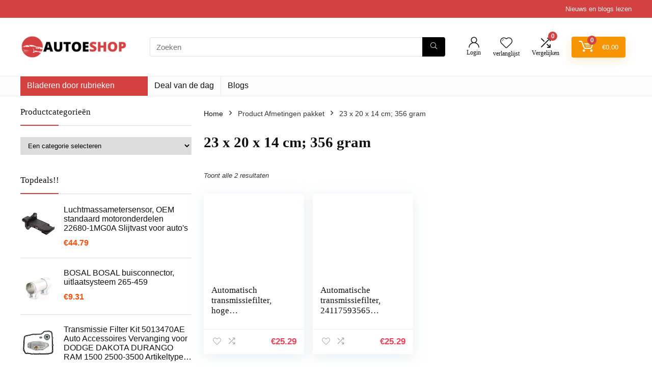

--- FILE ---
content_type: text/html; charset=UTF-8
request_url: https://www.auto-eshop.be/afmetingen-pakket/23-x-20-x-14-cm-356-gram/
body_size: 26132
content:
<!DOCTYPE html><html lang="nl-NL"><head><meta charset="UTF-8" /><link rel="preconnect" href="https://fonts.gstatic.com/" crossorigin /><meta name="viewport" content="width=device-width, initial-scale=1.0" /><link rel="profile" href="http://gmpg.org/xfn/11" /><link rel="pingback" href="https://www.auto-eshop.be/xmlrpc.php" /><meta name='robots' content='index, follow, max-image-preview:large, max-snippet:-1, max-video-preview:-1' />
 <script type="litespeed/javascript">window._wca=window._wca||[]</script> <title>‎23 x 20 x 14 cm; 356 gram Archives - Auto-Eshop.be</title><link rel="canonical" href="https://www.auto-eshop.be/afmetingen-pakket/23-x-20-x-14-cm-356-gram/" /><meta property="og:locale" content="nl_NL" /><meta property="og:type" content="article" /><meta property="og:title" content="‎23 x 20 x 14 cm; 356 gram Archives - Auto-Eshop.be" /><meta property="og:url" content="https://www.auto-eshop.be/afmetingen-pakket/23-x-20-x-14-cm-356-gram/" /><meta property="og:site_name" content="Auto-Eshop.be" /><meta name="twitter:card" content="summary_large_image" /> <script type="application/ld+json" class="yoast-schema-graph">{"@context":"https://schema.org","@graph":[{"@type":"CollectionPage","@id":"https://www.auto-eshop.be/afmetingen-pakket/23-x-20-x-14-cm-356-gram/","url":"https://www.auto-eshop.be/afmetingen-pakket/23-x-20-x-14-cm-356-gram/","name":"‎23 x 20 x 14 cm; 356 gram Archives - Auto-Eshop.be","isPartOf":{"@id":"https://www.auto-eshop.be/#website"},"primaryImageOfPage":{"@id":"https://www.auto-eshop.be/afmetingen-pakket/23-x-20-x-14-cm-356-gram/#primaryimage"},"image":{"@id":"https://www.auto-eshop.be/afmetingen-pakket/23-x-20-x-14-cm-356-gram/#primaryimage"},"thumbnailUrl":"https://m.media-amazon.com/images/I/31PFFPEYDmL.jpg","breadcrumb":{"@id":"https://www.auto-eshop.be/afmetingen-pakket/23-x-20-x-14-cm-356-gram/#breadcrumb"},"inLanguage":"nl-NL"},{"@type":"ImageObject","inLanguage":"nl-NL","@id":"https://www.auto-eshop.be/afmetingen-pakket/23-x-20-x-14-cm-356-gram/#primaryimage","url":"https://m.media-amazon.com/images/I/31PFFPEYDmL.jpg","contentUrl":"https://m.media-amazon.com/images/I/31PFFPEYDmL.jpg","width":500,"height":500},{"@type":"BreadcrumbList","@id":"https://www.auto-eshop.be/afmetingen-pakket/23-x-20-x-14-cm-356-gram/#breadcrumb","itemListElement":[{"@type":"ListItem","position":1,"name":"Home","item":"https://www.auto-eshop.be/"},{"@type":"ListItem","position":2,"name":"‎23 x 20 x 14 cm; 356 gram"}]},{"@type":"WebSite","@id":"https://www.auto-eshop.be/#website","url":"https://www.auto-eshop.be/","name":"Auto-Eshop.be","description":"","publisher":{"@id":"https://www.auto-eshop.be/#organization"},"potentialAction":[{"@type":"SearchAction","target":{"@type":"EntryPoint","urlTemplate":"https://www.auto-eshop.be/?s={search_term_string}"},"query-input":{"@type":"PropertyValueSpecification","valueRequired":true,"valueName":"search_term_string"}}],"inLanguage":"nl-NL"},{"@type":"Organization","@id":"https://www.auto-eshop.be/#organization","name":"Auto-Eshop.be","url":"https://www.auto-eshop.be/","logo":{"@type":"ImageObject","inLanguage":"nl-NL","@id":"https://www.auto-eshop.be/#/schema/logo/image/","url":"https://www.auto-eshop.be/wp-content/uploads/2023/02/AUTOESHOP-logo.png","contentUrl":"https://www.auto-eshop.be/wp-content/uploads/2023/02/AUTOESHOP-logo.png","width":250,"height":65,"caption":"Auto-Eshop.be"},"image":{"@id":"https://www.auto-eshop.be/#/schema/logo/image/"}}]}</script> <link rel='dns-prefetch' href='//stats.wp.com' /><link rel='dns-prefetch' href='//fonts.googleapis.com' /><link rel="alternate" type="application/rss+xml" title="Auto-Eshop.be &raquo; feed" href="https://www.auto-eshop.be/feed/" /><link rel="alternate" type="application/rss+xml" title="Auto-Eshop.be &raquo; ‎23 x 20 x 14 cm; 356 gram Afmetingen pakket feed" href="https://www.auto-eshop.be/afmetingen-pakket/23-x-20-x-14-cm-356-gram/feed/" /><style id="litespeed-ucss">@keyframes svglineltr{0%{stroke-dashoffset:26}to{stroke-dashoffset:0}}.woocommerce div.product span.price{line-height:initial!important}a,article,aside,div,figure,footer,form,header,html,i,label,li,nav,p,span,ul{margin:0;padding:0;border:0;font:inherit;vertical-align:baseline}body{background-color:#fff;color:#000;font-size:15px;font-family:Roboto,"Helvetica Neue",-apple-system,system-ui,BlinkMacSystemFont,"Segoe UI",Oxygen-Sans,sans-serif;--wp--preset--color--black:#000;--wp--preset--color--cyan-bluish-gray:#abb8c3;--wp--preset--color--white:#fff;--wp--preset--color--pale-pink:#f78da7;--wp--preset--color--vivid-red:#cf2e2e;--wp--preset--color--luminous-vivid-orange:#ff6900;--wp--preset--color--luminous-vivid-amber:#fcb900;--wp--preset--color--light-green-cyan:#7bdcb5;--wp--preset--color--vivid-green-cyan:#00d084;--wp--preset--color--pale-cyan-blue:#8ed1fc;--wp--preset--color--vivid-cyan-blue:#0693e3;--wp--preset--color--vivid-purple:#9b51e0;--wp--preset--color--main:var(--rehub-main-color);--wp--preset--color--secondary:var(--rehub-sec-color);--wp--preset--color--buttonmain:var(--rehub-main-btn-bg);--wp--preset--color--cyan-grey:#abb8c3;--wp--preset--color--orange-light:#fcb900;--wp--preset--color--red:#cf2e2e;--wp--preset--color--red-bright:#f04057;--wp--preset--color--vivid-green:#00d084;--wp--preset--color--orange:#ff6900;--wp--preset--color--blue:#0693e3;--wp--preset--gradient--vivid-cyan-blue-to-vivid-purple:linear-gradient(135deg,rgba(6,147,227,1) 0%,#9b51e0 100%);--wp--preset--gradient--light-green-cyan-to-vivid-green-cyan:linear-gradient(135deg,#7adcb4 0%,#00d082 100%);--wp--preset--gradient--luminous-vivid-amber-to-luminous-vivid-orange:linear-gradient(135deg,rgba(252,185,0,1) 0%,rgba(255,105,0,1) 100%);--wp--preset--gradient--luminous-vivid-orange-to-vivid-red:linear-gradient(135deg,rgba(255,105,0,1) 0%,#cf2e2e 100%);--wp--preset--gradient--very-light-gray-to-cyan-bluish-gray:linear-gradient(135deg,#eee 0%,#a9b8c3 100%);--wp--preset--gradient--cool-to-warm-spectrum:linear-gradient(135deg,#4aeadc 0%,#9778d1 20%,#cf2aba 40%,#ee2c82 60%,#fb6962 80%,#fef84c 100%);--wp--preset--gradient--blush-light-purple:linear-gradient(135deg,#ffceec 0%,#9896f0 100%);--wp--preset--gradient--blush-bordeaux:linear-gradient(135deg,#fecda5 0%,#fe2d2d 50%,#6b003e 100%);--wp--preset--gradient--luminous-dusk:linear-gradient(135deg,#ffcb70 0%,#c751c0 50%,#4158d0 100%);--wp--preset--gradient--pale-ocean:linear-gradient(135deg,#fff5cb 0%,#b6e3d4 50%,#33a7b5 100%);--wp--preset--gradient--electric-grass:linear-gradient(135deg,#caf880 0%,#71ce7e 100%);--wp--preset--gradient--midnight:linear-gradient(135deg,#020381 0%,#2874fc 100%);--wp--preset--font-size--small:13px;--wp--preset--font-size--medium:20px;--wp--preset--font-size--large:36px;--wp--preset--font-size--x-large:42px;--wp--preset--font-family--system-font:-apple-system,BlinkMacSystemFont,"Segoe UI",Roboto,Oxygen-Sans,Ubuntu,Cantarell,"Helvetica Neue",sans-serif;--wp--preset--font-family--rh-nav-font:var(--rehub-nav-font,-apple-system,BlinkMacSystemFont,"Segoe UI",Roboto,Oxygen-Sans,Ubuntu,Cantarell,"Helvetica Neue",sans-serif);--wp--preset--font-family--rh-head-font:var(--rehub-head-font,-apple-system,BlinkMacSystemFont,"Segoe UI",Roboto,Oxygen-Sans,Ubuntu,Cantarell,"Helvetica Neue",sans-serif);--wp--preset--font-family--rh-btn-font:var(--rehub-btn-font,-apple-system,BlinkMacSystemFont,"Segoe UI",Roboto,Oxygen-Sans,Ubuntu,Cantarell,"Helvetica Neue",sans-serif);--wp--preset--font-family--rh-body-font:var(--rehub-body-font,-apple-system,BlinkMacSystemFont,"Segoe UI",Roboto,Oxygen-Sans,Ubuntu,Cantarell,"Helvetica Neue",sans-serif);--wp--preset--spacing--20:.44rem;--wp--preset--spacing--30:.67rem;--wp--preset--spacing--40:1rem;--wp--preset--spacing--50:1.5rem;--wp--preset--spacing--60:2.25rem;--wp--preset--spacing--70:3.38rem;--wp--preset--spacing--80:5.06rem;--wp--preset--shadow--natural:6px 6px 9px rgba(0,0,0,.2);--wp--preset--shadow--deep:12px 12px 50px rgba(0,0,0,.4);--wp--preset--shadow--sharp:6px 6px 0px rgba(0,0,0,.2);--wp--preset--shadow--outlined:6px 6px 0px -3px rgba(255,255,255,1),6px 6px rgba(0,0,0,1);--wp--preset--shadow--crisp:6px 6px 0px rgba(0,0,0,1);margin:0;--wp--style--global--content-size:760px;--wp--style--global--wide-size:900px}body,h1,h3,h5,img{padding:0;font:inherit}body,h1,h3,h5{border:0;vertical-align:baseline}img{margin:0}article,aside,figure,footer,header,nav{display:block}ul{list-style:none}*{box-sizing:border-box}.woocommerce .products .product a,a{text-decoration:none}a:focus,button,form.search-form input[type=text]:focus{outline:0}a:active,a:hover{color:#000}h3 a{text-decoration:none}h1,h3,h3 a,h5{color:#111}h1{font-size:29px;line-height:34px;margin:10px 0 31px}h3{font-size:20px;line-height:28px;margin:10px 0 25px}h5{font-size:16px;line-height:20px;margin:10px 0 15px}.post p,article p{margin:0 0 31px}.post,article{font-size:16px;line-height:28px;color:#333}img{max-width:100%;height:auto;vertical-align:top;border:0}::selection{background:#999;color:#fff;text-shadow:none}.clearfix:after,.clearfix:before{content:"";display:table}.clearbox,.clearfix:after{clear:both}.heartplus:before,.icon-search-onclick:before,.re-compare-icon-toggle:before,nav.top_menu ul li.menu-item-has-children ul li.menu-item-has-children>a:before,nav.top_menu ul.menu:not(.off-canvas)>li.menu-item-has-children>a:before{font-family:rhicons}#main_header{z-index:998}.responsive_nav_wrap{display:none;position:relative;width:100%}header .logo-section{padding:15px 0;overflow:visible}header .logo{max-width:450px;float:left;margin-right:15px;line-height:0}.header-actions-logo{float:right}.header-actions-logo .celldisplay{padding:0 12px;vertical-align:middle}.heads_icon_label{font-size:12px;display:block;line-height:15px;color:#111}.header_seven_style .search{margin:0 30px;padding:0;flex-grow:1;width:100%;max-width:580px}.header_seven_style>.rh-flex-right-align{flex:0 0 auto}.icon-search-onclick:before{content:""}button.icon-search-onclick i{font-size:20px!important}#slide-menu-mobile,button.icon-search-onclick:before{display:none}form.search-form{padding:0;border:0;width:auto;max-width:100%}form.search-form input[type=text]{border:1px solid #e1e1e1;height:38px;background-color:#fff;padding:2px 45px 2px 12px;border-radius:4px}form.search-form [type=submit]{border:0;cursor:pointer;padding:0 16px;line-height:38px;height:38px;vertical-align:middle;position:absolute;top:0;right:0}.search-header-contents{width:100%;height:100%;position:fixed;left:0;top:0;right:0;bottom:0;opacity:0;visibility:hidden;z-index:9999999;transition:opacity .5s ease;text-align:center;margin:0 auto;background-color:rgba(0,0,0,.7)}.search-header-contents .search-form{max-width:1000px;margin:0 auto;width:100%;transition:transform .6s ease,opacity .3s ease;transform:translateY(-100%);opacity:0}.search-header-contents form.search-form input[type=text]{width:100%;height:74px;border:0;line-height:74px;font-size:25px;padding:5px 37px 5px 25px!important}.search-header-contents form.search-form [type=submit]{line-height:74px;height:74px;background:#fff!important;color:#333!important;padding:0 25px;font-size:25px}.rh-outer-wrap{transition:transform .5s;transform-origin:center top}.head_search .search-form,.head_search form.search-form input[type=text]{width:100%;clear:both}header .search{width:300px;float:right;position:relative}.logo-section .search form.search-form input[type=text]{min-width:215px}.main-nav{background:#fcfcfc}.main-nav.white_style{border-top:1px solid #eee;border-bottom:1px solid #eee}.main-nav:after{content:"";display:table;clear:both}form.search-form,nav.top_menu,nav.top_menu ul li,nav.top_menu ul li.menu-item-has-children{position:relative}form.search-form,nav.top_menu>ul{display:flex;margin:0}nav.top_menu>ul>li>a{font-size:16px;line-height:19px;transition:all .3s cubic-bezier(.5,0,.5,1);position:relative;color:#111;padding:8px 13px 11px;display:inline-block}nav.top_menu ul.menu:not(.off-canvas)>li.menu-item-has-children>a:before{font-size:14px;content:"";margin:0 0 0 7px;float:right}nav.top_menu ul li.menu-item-has-children ul li.menu-item-has-children>a:before{content:"";cursor:pointer;float:right;padding-left:8px}nav.top_menu ul.sub-menu{transform:translateY(10px);opacity:0;visibility:hidden;transition:opacity .3s ease,transform .3s ease;background:#fff;position:absolute;z-index:9999999;width:250px;box-shadow:0 20px 40px -5px rgb(9 30 66/18%);backface-visibility:hidden;left:-999999px;padding:12px 0}nav.top_menu ul.sub-menu ul.sub-menu{top:0}nav.top_menu ul.sub-menu>li>a{text-transform:none;font-size:15px;line-height:22px;color:#111!important;display:block;padding:10px 25px;font-weight:400}nav.top_menu ul.sub-menu>li:first-child>a{border-top-color:transparent}nav.top_menu>ul>li>ul.sub-menu>li:first-child>a:after{position:absolute;content:"";width:0;height:0;border-style:solid;top:-5px;left:19px;border-width:0 6px 6px;border-color:transparent transparent #fff}nav.top_menu>ul:not(.off-canvas) li:not(.rh-megamenu) ul.sub-menu>li>a:hover{background:#f9f9f9}nav.top_menu>ul>li{border-right:1px solid rgba(0,0,0,.08)}nav.top_menu>ul>li:last-child{border-right:none!important;box-shadow:none}#mobpanelimg{max-height:100px;max-width:150px;width:auto;height:auto}.rh-sslide-panel{position:fixed;top:0;left:0;height:100%;width:100%;visibility:hidden;transition:visibility 0s .6s;z-index:999999}.rh-close-btn,.rh-close-btn i{width:40px;height:40px;font-size:20px;line-height:40px}a.logo_image_mobile img{max-height:50px;max-width:160px;vertical-align:middle;height:auto;width:auto}.rh-header-icon{font-size:24px;line-height:23px;color:#222}.login-btn-cell .rh-header-icon{font-size:22px}#main_header .rehub-main-btn-bg{padding:8px 14px}.re-compare-notice,.rh-icon-notice{position:absolute;top:-10px;left:17px;z-index:9;min-width:18px;height:18px;background:#f50000;text-align:center;padding:0 2px;color:#fff;font:700 12px/18px Arial;border-radius:50%;transition:all .2s ease-in;transform:scale(1)}#logo_mobile_wrapper,.footer_widget .widget .title:after,a.logo_image_mobile img{display:none}.dl-menuwrapper button,.rh-container{border:0;background:0 0;position:relative}.dl-menuwrapper button{width:48px;height:53px;overflow:hidden;cursor:pointer;outline:0}.dl-menuwrapper button i{color:#111;font-size:36px}.dl-menuwrapper button svg line{stroke:#111;stroke-width:2;stroke-dasharray:26;animation:svglineltr 1s linear}#mobile-menu-icons{padding-right:7px}.rh-container{margin:0 auto;width:1200px;box-shadow:none;clear:both;padding:0}.rh-content-wrap{padding-top:20px;padding-bottom:20px}.main-side{width:840px;float:left;position:relative;min-height:70vh}.sidebar{width:336px;float:right;overflow:hidden}.wpsm-one-half{width:48%;position:relative;margin-right:4%;margin-bottom:5px;float:left}.wpsm-column-last{margin-right:0!important;clear:right}.wpsm-column-last:after{content:".";display:block;clear:both;visibility:hidden;line-height:0;height:0}@media screen and (max-width:1279px) and (min-width:1141px){.rh-container{width:1080px}.main-side{width:755px}.sidebar{width:300px}nav.top_menu>ul>li>a{padding-left:12px;padding-right:12px}}@media (max-width:1140px){header .logo{max-width:250px}}@media (max-width:1140px) and (min-width:1024px){.rh-container{width:980px}.main-side{width:655px}.sidebar{width:300px}nav.top_menu>ul>li>a{font-size:14px;padding-left:8px;padding-right:8px}nav.top_menu>ul>li{border:0}}@media (max-width:1024px){.hideontablet,.logo-section .mobileinmenu{display:none!important}.responsive_nav_wrap{display:block}.header-actions-logo,.header_seven_style .search,.rh_woocartmenu-amount{display:none}.tabletblockdisplay{display:block!important;width:100%!important;float:none!important;margin:0 0 10px;clear:both!important}.header_top_wrap,nav.top_menu{display:none}}@media (max-width:1023px) and (min-width:768px){.sidebar{border:0;clear:both;column-count:2;column-gap:20px}.sidebar .widget{margin:0 0 20px;clear:none;break-inside:avoid;transform:translateZ(0);column-width:350px}}@media (max-width:1023px){.sidebar{margin:30px auto 0}.left-sidebar-archive .sidebar{margin:0 auto 30px}.main-side,.sidebar{width:100%;float:none;display:block}.rh-container{width:100%;padding-left:15px;padding-right:15px}.header_wrap .rh-container{padding:0}}@media (max-width:767px){body .mobilepadding{padding:0 15px!important}.hideonmobile{display:none!important}body .disablemobilepadding{padding:0!important}.mobilecenterdisplay,.mobilecenterdisplay>*{text-align:center!important;justify-content:center!important}.mobileblockdisplay{display:block!important;width:100%!important;float:none!important}article h1{font-size:28px;line-height:32px}}@media (max-width:567px){.wpsm-one-half{width:100%;float:none;margin-right:0;margin-bottom:20px}}@media (max-width:479px){.main-side{border:0;box-shadow:none;padding:0}body:not(.dark_body):not(.page-template-template-systempages){background:#fff!important}.showonsmobile{display:block!important}.hideonsmobile{display:none!important}.mobilesblockdisplay{display:block!important;width:100%!important;float:none!important;margin-left:0!important;margin-right:0!important}}@media (min-width:768px){.search-header-contents{padding:30vh 30px 70vh}}.re_title_inmodal{font-weight:400;font-size:25px;text-align:center;padding:5px 0 15px;position:relative}.post{margin-bottom:15px;counter-reset:wpsmtop;word-wrap:break-word}#topcontrol{transform-style:preserve-3d;backface-visibility:hidden;z-index:1008;background:rgba(0,0,0,.4);border-radius:5px 0 0 5px;position:fixed;bottom:125px;right:0;cursor:pointer;transition:all .7s ease-in-out;overflow:auto;font-size:16px;line-height:32px;height:32px;width:32px;color:#fff!important;text-align:center;opacity:0}img.lazyload{opacity:0;visibility:hidden}.widget{margin-bottom:35px;clear:both;overflow:hidden}.widget .title{position:relative;border-bottom:1px solid #ddd;padding-bottom:15px;font-weight:400;font-size:17px;line-height:22px;color:#111;margin:0 0 22px}.widget .title:after{content:" ";width:75px;display:block;position:absolute;bottom:-1px}.footer_widget .widget .title{margin:20px 0 25px;font-size:18px;padding:0;border:0}.widget_recent_entries li{margin-bottom:10px}.widget_recent_entries li a{text-decoration:underline;color:#111}.widget p{font-size:14px;margin-bottom:12px;line-height:20px}.widget select{max-width:100%}@media screen and (max-width:767px){.footer_widget .widget .title{margin-top:0}}.footer-bottom .footer_widget{font-size:14px;line-height:18px}.footer-bottom .footer_widget p{margin-bottom:22px;font-size:95%}.footer-bottom .footer_widget a{text-decoration:underline}.footer-bottom .widget{margin-bottom:25px;position:relative}.comparecompact.wpsm-button.wpsm-button-new-compare{padding:5px;margin:0;box-shadow:none;border:0;background:0 0}.comparecompact.wpsm-button.wpsm-button-new-compare:hover{border:0}.comparecompact.wpsm-button.wpsm-button-new-compare i{padding:0}.comparecompact.wpsm-button .comparelabel{display:none}p:empty{display:none}.alignright{float:right;margin-left:2em}.redbrightcolor{color:#f04057}.whitecolor,.whitecolor>a,.whitecolor>a:hover,nav.top_menu>ul>li.whitecolor>a{color:#fff}.blackcolor{color:#111}.whitebg{background:#fff}.position-relative{position:relative}.position-static{position:static!important}.rhhidden{display:none}.flowhidden{overflow:hidden}.flowvisible{overflow:visible!important}.tabledisplay{display:table;width:100%}.celldisplay{display:table-cell;vertical-align:middle}.inlinestyle{display:inline-block}.text-center{text-align:center}.text-right-align{text-align:right}.fontbold{font-weight:700}.fontnormal{font-weight:400!important}.lineheight20{line-height:20px}.lineheight15{line-height:15px}.upper-text-trans{text-transform:uppercase}.roundborder50p{border-radius:50%}.border-top{border-top:1px solid rgba(206,206,206,.3)}.border-grey{border:1px solid #dce0e0}.cursorpointer,.rehub_scroll{cursor:pointer}.floatleft{float:left}.floatright{float:right}body .font90{font-size:90%}body .font95{font-size:95%}body .font80{font-size:80%}body .font120{font-size:120%}body .font130{font-size:130%}body .font105{font-size:105%}.mr5{margin-right:5px!important}.mr20{margin-right:20px!important}.ml5{margin-left:5px!important}.ml10{margin-left:10px!important}.ml15{margin-left:15px!important}.ml30{margin-left:30px!important}.mt10{margin-top:10px!important}.mt15{margin-top:15px!important}.mt30{margin-top:30px!important}.mb0{margin-bottom:0!important}.mb10{margin-bottom:10px!important}.mb15{margin-bottom:15px!important}.mb20{margin-bottom:20px!important}.mt0{margin-top:0!important}.pr5{padding-right:5px!important}.pr10{padding-right:10px!important}.pr15{padding-right:15px!important}.pr20{padding-right:20px!important}.pl10{padding-left:10px!important}.pl15{padding-left:15px!important}.pl20{padding-left:20px!important}.pt10{padding-top:10px!important}.pt5{padding-top:5px!important}.pt15{padding-top:15px!important}.pt20{padding-top:20px!important}.pt25{padding-top:25px!important}.pt30{padding-top:30px!important}.pb5{padding-bottom:5px!important}.pb10{padding-bottom:10px!important}.pb15{padding-bottom:15px!important}.pb20{padding-bottom:20px!important}.pb30{padding-bottom:30px!important}.re-form-input{width:100%;padding:12px 10px!important;height:auto;font-size:15px;margin-bottom:5px;max-width:100%}.re-form-group>label{display:block;font-weight:700;font-size:14px;margin-bottom:7px}input[type=password],input[type=text]{box-sizing:border-box;outline:0;padding:9px 10px;color:#444;background:#fff;transition:border-color .4s ease;border:1px solid #ccc;font-weight:400;font-size:15px;line-height:18px;-webkit-appearance:none}input[type=password]:focus,input[type=text]:focus{border-color:#444}select{padding:8px 10px;border-radius:0}select:focus{outline:0}.width-250,nav.top_menu>ul>li.vertical-menu>.sub-menu{width:250px}.width-100p{width:100%}nav.top_menu>ul:not(.off-canvas)>li>a:after{position:absolute;left:50%;content:"";height:3px;width:0;transition:width .5s,left .5s,right .5s;top:-1px}nav.top_menu>ul:not(.off-canvas)>li>a:hover:after{width:100%;left:0;right:0}.rh-circular-hover:before{content:"";position:absolute;top:-10px;left:-10px;width:calc(100% + 20px);height:calc(100% + 20px);background-color:rgba(0,0,0,.05);transform:scale(0);transition:all cubic-bezier(.4,0,.2,1) .25s;border-radius:100%;z-index:1}.rh-circular-hover:hover:before{transform:scale(1)}@media (max-width:767px){body .mobfont100{font-size:100%}}.abdposright{position:absolute;top:0;right:0;z-index:2}.abdfullwidth{top:0}.abdfullwidth,.abposbot{position:absolute;bottom:0;right:0;left:0}.rh-hovered-scale{opacity:0;transition:opacity .35s,transform .6s;transform:scale(0)}.rh-cartbox{box-shadow:rgba(0,0,0,.15)0 1px 2px;overflow:hidden;background:#fff;padding:20px;position:relative;transition:all .35s cubic-bezier(.39,.58,.57,1);border-top:1px solid #efefef}.rh-cartbox:hover{box-shadow:rgba(0,0,0,.12)0 3px 4px;backface-visibility:hidden}.rh-shadow4{box-shadow:0 5px 23px rgba(188,207,219,.35);border-top:1px solid #f8f8f8}.rh-shadow4:hover{box-shadow:0 5px 10px rgba(188,207,219,.35)}body .rh-shadow-sceu{box-shadow:1px 1px 2px 1px rgba(0,0,0,.1),-1px -1px 1px 1px rgba(247,251,255,.5),3px 3px 8px 2px transparent inset}.text-clamp{display:-webkit-box;-webkit-box-orient:vertical;overflow:hidden}.text-clamp-3{-webkit-line-clamp:3}.heartplus:before{content:"";line-height:25px;display:inline-block}.heart_thumb_wrap .heartplus{color:#666;margin:0 3px;text-align:center;display:inline-block;cursor:pointer;vertical-align:middle;font-size:1em;border-radius:4px;outline:0;line-height:27px}.heart_thumb_wrap .thumbscount{color:#555;margin:0 3px}.button_action .heart_thumb_wrap .heartplus:hover,.heart_thumb_wrap .heartplus:hover{color:#c00}.heart_thumb_wrap .heartplus:before{content:""}.button_action .heart_thumb_wrap .heartplus,.button_action .wpsm-button.wpsm-button-new-compare{color:#aaa}.button_action .thumbscount,.button_action .wishaddedwrap,.button_action .wishremovedwrap{display:none!important}.thumbscount{font-size:12px;line-height:29px;margin:0 0 0 8px;display:inline-block;color:#67a827}.rh_login_icon_n_btn.act-rehub-login-popup span,.wishaddedwrap,.wishremovedwrap,nav.top_menu>ul>li.vertical-menu>ul>li>.sub-menu li.menu-item-has-children>a:before{display:none}.wpsm-button.rehub_main_btn{text-transform:uppercase;position:relative;text-align:center;display:inline-block;font-weight:700;font-size:17px;line-height:17px;padding:10px 20px}figure.eq_figure img{height:150px}.act-rehub-login-popup{cursor:pointer}.col_item,.woocommerce div.product{position:relative}.col_wrap_three{margin:0-1.5% 20px}.col_wrap_three .col_item{width:30.33%;margin:0 1.5% 25px;float:left}.col_wrap_fourth .col_item:nth-child(4n+1),.col_wrap_three .col_item:nth-child(3n+1){clear:both}.col_wrap_fourth{margin:0-1% 15px}.col_wrap_fourth .col_item{width:23%;margin:0 1% 25px;float:left}.rh-flex-eq-height{display:flex;flex-wrap:wrap;flex-direction:row}.rh-flex-center-align{align-items:center;display:flex;flex-direction:row}.rh-flex-right-align{margin-left:auto}.rh-flex-justify-center{justify-content:center}.rh-flex-justify-btw{justify-content:space-between}.rh-flex-align-stretch{align-content:stretch;align-items:stretch}.img-centered-flex>img{max-height:100%;border-radius:4px;object-fit:scale-down;flex:0 0 auto}@media (max-width:1023px) and (min-width:768px){.col_wrap_fourth{margin:0-1.5% 20px}.col_wrap_fourth .col_item{width:30.33%;margin:0 1.5% 15px;float:left}.col_wrap_fourth .col_item:nth-child(3n+1){clear:both}.col_wrap_fourth .col_item:nth-child(4n+1){clear:none}}@media (max-width:767px){.col_wrap_fourth,.col_wrap_three{margin:0 0 20px}.col_wrap_fourth .col_item,.col_wrap_three .col_item{width:47%;margin:0 1.5% 15px}.col_wrap_three .col_item:nth-child(3n+1){clear:none}.col_wrap_fourth .col_item:nth-child(2n+1),.col_wrap_three .col_item:nth-child(2n+1){clear:both}}@media (max-width:479px){.col_item{width:100%!important;margin:0 0 14px!important}.col_item.two_column_mobile{width:48%!important;margin:0 1% 25px!important}}#re-compare-bar-tabs ul li,.wpsm-button{cursor:pointer;font-size:15px;display:inline-block}.wpsm-button{text-align:center;outline:0;background:#aaa;transition:all .4s ease 0s;border:1px solid #7e7e7e;color:#fff;font-weight:700;padding:4px 10px;line-height:.8em;text-decoration:none;white-space:normal;box-shadow:0 1px 2px rgba(0,0,0,.2);position:relative;font-style:normal}.wpsm-button:hover{text-decoration:none;opacity:.9;color:#fff}.wpsm-button:active{top:2px}.wpsm-button.white{border:1px solid transparent;background-color:#f6f6f6;color:#111;text-shadow:none;box-shadow:0 1px 2px 0 rgba(60,64,67,.3),0 1px 2px rgba(0,0,0,.08)}.wpsm-button.white:hover{background-color:#f2f2f2;border:1px solid transparent;box-shadow:0-1px 2px 0 rgba(60,64,67,.1),0 5px 10px 0 rgba(60,64,67,.14);color:#111}.wpsm-button.white:active{box-shadow:inset 0 3px 5px rgba(0,0,0,.125);background:#e6e6e6;border-color:#adadad;color:#111}.wpsm-button.small{padding:5px 12px;line-height:12px;font-size:12px}.wpsm-button.small i{padding-right:5px}.rh-sslide-panel-wrap{position:fixed;width:400px;height:100%;top:0;background:#ecf0f1;z-index:1;transition:transform .3s ease-in .3s}.rh-sslide-panel-heading{position:fixed;width:400px;background:rgba(255,255,255,.96);box-shadow:0 1px 1px rgba(0,0,0,.08);z-index:2;transition:top .3s 0s;top:-50px}.rh-sslide-panel-tabs{height:100%;overflow:auto}.from-right .rh-sslide-panel-wrap{right:0;transform:translate3d(100%,0,0)}.rh-sslide-panel:after{position:absolute;top:0;left:0;width:100%;height:100%;background:0 0;cursor:pointer;transition:background .3s .3s;content:""}.rh-sslide-panel-inner{opacity:0;-webkit-backface-visibility:hidden;height:100%}@media only screen and (max-width:1170px){.rh-sslide-panel-heading,.rh-sslide-panel-wrap{width:340px}}.wpsm-button.wpsm-button-new-compare i{font-size:16px;line-height:14px}.not-incompare .re-icon-compare:before{content:"";display:inline-block}#re-compare-bar-tabs ul{padding:0 20px 20px}.re-compare-destin.wpsm-button{font-size:20px!important;opacity:0;padding:15px 20px;display:block;cursor:pointer;font-weight:700;margin:20px;line-height:22px;text-align:center;border:0!important}.re-compare-destin.wpsm-button i{margin:0 8px}#re-compare-bar-tabs ul:after,.woocommerce ul.product_list_widget li:after{content:"";display:block;clear:both}#re-compare-bar-tabs ul li{padding:10px 0;color:#707070;line-height:15px;margin:0 15px 15px 0}#re-compare-icon-fixed{cursor:pointer;z-index:999;position:fixed;top:270px;width:55px;height:55px;line-height:55px;background:#fff;right:0;text-align:center;font-size:22px;box-shadow:0 0 20px rgb(187 187 187/36%);border-radius:8px 0 0 8px}.re-compare-icon-toggle:before{content:"";position:absolute;left:0;font-size:22px;top:0;opacity:0;transition:all .3s ease-in;transform:scale(2)}.re-compare-icon-toggle{position:relative;line-height:22px;cursor:pointer;display:inline-block}.wp-block-group,ul{box-sizing:border-box}.wp-lightbox-container button:focus-visible{outline:3px auto #5a5a5a40;outline:3px auto -webkit-focus-ring-color;outline-offset:3px}.wp-lightbox-container button:not(:hover):not(:active):not(.has-background){background-color:#5a5a5a40;border:0}.wp-lightbox-overlay .close-button:not(:hover):not(:active):not(.has-background){background:0 0;border:0}:root{--wp--preset--font-size--normal:16px;--wp--preset--font-size--huge:42px}.screen-reader-text{-webkit-clip-path:inset(50%)}.screen-reader-text:focus{-webkit-clip-path:none;font-size:1em}:where(figure){margin:0 0 1em}a:where(:not(.wp-element-button)){color:var(--rehub-link-color,violet);text-decoration:none}@font-face{font-display:swap;font-family:"rhicons";src:url(/wp-content/themes/rehub-theme/fonts/rhicons.woff2?3oibrk)format("woff2"),url(/wp-content/themes/rehub-theme/fonts/rhicons.ttf?3oibrk)format("truetype"),url(/wp-content/themes/rehub-theme/fonts/rhicons.woff?3oibrk)format("woff"),url(/wp-content/themes/rehub-theme/fonts/rhicons.svg?3oibrk#rhicons)format("svg");font-weight:400;font-style:normal;font-display:swap}.rhicon{font-family:"rhicons"!important;speak:never;font-style:normal;font-weight:400;font-variant:normal;text-transform:none;line-height:1;display:inline-block;-webkit-font-smoothing:antialiased;-moz-osx-font-smoothing:grayscale}.rhi-user:before{content:""}.rhi-chevron-up:before{content:""}.rhi-arrow-circle-right:before{content:""}.rhi-times-circle:before{content:""}.rhi-angle-right:before{content:""}.rhi-search:before{content:""}.rhi-times:before{content:""}.rhi-shuffle:before{content:""}.rhi-hearttip:before{content:""}.rh_woocartmenu_cell{min-width:100px;position:relative}.rh_woocartmenu_cell .widget_shopping_cart{position:absolute;right:12px;width:330px;z-index:-1;box-shadow:1px 1px 4px 0#ddd;background-color:#fff;padding:15px 20px;border-radius:5px;display:none;text-align:left;top:100%}.rh_woocartmenu_cell .widget_shopping_cart:after{right:19px;left:auto}form.search-form.product-search-form [type=submit]{position:static}form.search-form.product-search-form input[type=text]{padding-right:12px;padding-left:12px;border-right:none;border-radius:4px 0 0 4px}.rh_woocartmenu-icon:before{font-family:rhicons;content:""}.woocommerce .products{margin-top:1em;padding:0;clear:both}.woocommerce .products .product figure{margin:0 0 15px;position:relative;text-align:center}.woocommerce .products .product figure img{max-width:100%;display:inline-block;transition:all ease-in-out .2s}.woocommerce .products .product figure:hover img{opacity:.7}.woocommerce .products .product .price{display:block;font-size:17px;line-height:20px;font-weight:700}.products .button_action{z-index:2;position:absolute;top:10px;left:10px;right:auto;background:rgba(255,255,255,.78);border-radius:100px;padding:0 5px}.woocommerce .products.woogridrev .product{padding:0 0 50px}.woocommerce .woocommerce-result-count{margin:0;float:left;font-size:13px;font-style:italic;padding:4px 10px 4px 0}.woocommerce .woocommerce-ordering{margin:0 0 2em;float:right}.woocommerce .woocommerce-ordering select{border-color:#e8e8e8;border-radius:6px;font-size:14px;height:38px}.widget_product_categories{padding-bottom:4px}.woocommerce ul.product_list_widget{list-style:none outside;padding:0;margin:0}.woocommerce ul.product_list_widget li{margin:0 0 20px;list-style:none;border-bottom:1px solid #ddd;padding-bottom:20px}.woocommerce ul.product_list_widget li:last-child{border:0}ul.product_list_widget>li>a{display:block;font-size:16px;line-height:18px;color:#111;margin-bottom:11px}ul.product_list_widget li span.amount{color:#ff4e0c;font-weight:700}ul.product_list_widget li img{margin-right:15px;width:70px;height:70px;float:left}.clear{clear:both;height:0}.rh_woocartmenu-icon{display:inline-block;position:relative}.rh-header-icon .rh_woocartmenu-icon{font-size:28px}.rh_woocartmenu-amount{margin-left:18px;font-size:13px;font-weight:400}@media screen and (max-width:1023px){#rh_woo_mbl_sidebar .sidebar{width:85%;background-color:#fff;position:fixed;right:100%;top:0;bottom:0;overflow:hidden;color:#aaa;z-index:100000;transition:transform .25s ease;margin:0;opacity:1;display:block;height:100%;overflow-y:auto;padding:20px}#mobile-trigger-sidebar{display:inline-block;border-radius:5px}}@media only screen and (max-width:479px){.woo_column_grid .price{float:left}.woocommerce .woocommerce-result-count{float:none;margin-bottom:10px}.woocommerce .woocommerce-ordering,.woocommerce .woocommerce-ordering select{width:100%}}@media (min-width:1025px){header .logo-section{padding:30px 0}}nav.top_menu>ul>li>a{font-weight:400}.re_title_inmodal,.rehub-main-font,.widget .title,h1,h3,h5{font-family:"Poppins",trebuchet ms;font-style:normal}h1,h3,h5{font-weight:700}:root{--rehub-head-font:Poppins}.sidebar,body{font-family:"Poppins",arial!important;font-weight:400;font-style:normal}:root{--rehub-body-font:Poppins}.header_top_wrap{background:0 0#d44141!important}.header-top,.header-top .top-nav li,.header_top_wrap{border:0!important}.header-top .top-social,.header-top .top-social a{color:#f4f4f4!important}.left-sidebar-archive .main-side{float:right}.left-sidebar-archive .sidebar{float:left}.widget .title:after,nav.top_menu ul li ul.sub-menu{border-bottom:2px solid #d44141}nav.top_menu>ul>li.vertical-menu.border-main-color .sub-menu{border-color:#d44141}#topcontrol:hover,.rehub-main-color-bg,nav.top_menu>ul:not(.off-canvas)>li>a:after{background:#d44141}.rehub-main-color,a,nav.top_menu ul li.menu-item-has-children ul li.menu-item-has-children>a:before{color:#d44141}form.search-form [type=submit]{background:#000!important;color:#fff!important;outline:0;border-radius:0 4px 4px 0}.rehub-main-smooth,input[type=password],input[type=text]{border-radius:4px}#rhSplashSearch form.search-form [type=submit],#rhSplashSearch form.search-form input[type=text]{border-radius:0!important}.rehub-main-btn-bg,.wpsm-button.rehub_main_btn{background:#f79401!important;color:#fff!important;fill:#fff!important;border:0!important;text-decoration:none!important;outline:0;box-shadow:-1px 6px 19px rgba(247,148,1,.2)!important;border-radius:4px!important}.rehub-main-btn-bg>a{color:#fff!important}.rehub-main-btn-bg:hover,.rehub-main-btn-bg:hover>a,.wpsm-button.rehub_main_btn:hover{background:#d44141!important;color:#fff!important;border-color:transparent;box-shadow:-1px 6px 13px rgba(212,65,65,.4)!important}.rehub-main-btn-bg:active,.wpsm-button.rehub_main_btn:active{background:#f79401!important;box-shadow:0 1px 0#999!important;top:2px;color:#fff!important}:root{--rehub-main-color:#d44141;--rehub-sec-color:#000;--rehub-main-btn-bg:#f79401;--rehub-link-color:#d44141}@media (min-width:1400px){.rh-container{width:1330px}.sidebar{width:300px}.main-side:not(.full_width){width:1000px}}@media (min-width:1600px){.rh-container{width:1530px}.sidebar{width:300px}.main-side:not(.full_width){width:1200px}}.woocommerce-ordering{display:none!important}a:link{text-decoration:none!important}.header-top{border-bottom:1px solid #eee;min-height:30px;overflow:visible}.header-top .top-nav li{float:left;font-size:12px;line-height:14px;position:relative;z-index:99999999}.header-top .top-nav>ul>li{padding-left:13px;border-left:1px solid #666;margin:0 13px 0 0}.header-top .top-nav ul{list-style:none}.header-top .top-nav li:first-child{margin-left:0;border-left:0;padding-left:0}.nice-select .list:hover .option:not(:hover){background-color:transparent!important}select.dropdown_product_cat{border:1px solid #e1e1e1;width:100%}nav.woocommerce-breadcrumb{font-size:14px;margin:5px 0 30px;line-height:18px}nav.woocommerce-breadcrumb a{text-decoration:none;color:#111}.woocommerce-breadcrumb span.delimiter{margin:0 12px}.footer-bottom.dark_style{background-color:#000}.footer-bottom.dark_style .footer_widget{color:#f5f5f5}.footer-bottom.dark_style .footer_widget .title,.footer-bottom.dark_style .footer_widget a,footer#theme_footer.dark_style div.f_text{color:#f1f1f1}footer#theme_footer.dark_style{background:#222}.screen-reader-text{clip:rect(1px,1px,1px,1px);word-wrap:normal!important;border:0;clip-path:inset(50%);height:1px;margin:-1px;overflow:hidden;overflow-wrap:normal!important;padding:0;position:absolute!important;width:1px}.screen-reader-text:focus{clip:auto!important;background-color:#fff;border-radius:3px;box-shadow:0 0 2px 2px rgba(0,0,0,.6);clip-path:none;color:#2b2d2f;display:block;font-size:.875rem;font-weight:700;height:auto;left:5px;line-height:normal;padding:15px 23px 14px;text-decoration:none;top:5px;width:auto;z-index:100000}.vertical-menu.width-250>a{width:100%}.vmenu-opened>a:before{display:none!important}nav.top_menu>ul>li.vertical-menu .sub-menu{box-shadow:none}nav.top_menu>ul>li.vertical-menu>.sub-menu{padding:10px 0;border:2px solid transparent;border-top:none}nav.top_menu>ul>li.vertical-menu ul li.menu-item>a{padding:9px 16px;font-size:14px;border:0}nav.top_menu>ul>li.vertical-menu>ul>li>ul>li>ul>li>a{padding:7px 16px;font-size:13px}nav.top_menu>ul>li.vertical-menu>ul>li>.sub-menu{position:fixed;min-width:250px;padding:18px 11px 15px;min-height:calc(100% + 2px);display:flex;border-right:2px solid transparent;width:auto}nav.top_menu>ul>li.vertical-menu>ul>li>.sub-menu li.menu-item-has-children>a{font-weight:700;margin-bottom:5px}nav.top_menu>ul>li.vertical-menu>ul>li>ul>li{display:block;min-width:250px;width:250px;z-index:1}nav.top_menu>ul>li.vertical-menu>ul>li>.sub-menu .sub-menu{position:static;display:block;width:auto;box-shadow:none;border:0;transform:translateY(0);opacity:1;visibility:visible;background:0 0}</style><script type="litespeed/javascript">WebFontConfig={google:{families:["Poppins:700,normal:latin&display=swap"]}};if(typeof WebFont==="object"&&typeof WebFont.load==="function"){WebFont.load(WebFontConfig)}</script><script data-optimized="1" type="litespeed/javascript" data-src="https://www.auto-eshop.be/wp-content/plugins/litespeed-cache/assets/js/webfontloader.min.js"></script> <script type="text/javascript" src="https://www.auto-eshop.be/wp-includes/js/jquery/jquery.min.js" id="jquery-core-js"></script> <script type="litespeed/javascript" data-src="https://www.auto-eshop.be/wp-includes/js/jquery/jquery-migrate.min.js" id="jquery-migrate-js"></script> <script type="text/javascript" src="https://www.auto-eshop.be/wp-content/plugins/woocommerce/assets/js/jquery-blockui/jquery.blockUI.min.js" id="wc-jquery-blockui-js" defer="defer" data-wp-strategy="defer"></script> <script id="wc-add-to-cart-js-extra" type="litespeed/javascript">var wc_add_to_cart_params={"ajax_url":"/wp-admin/admin-ajax.php","wc_ajax_url":"/?wc-ajax=%%endpoint%%","i18n_view_cart":"Bekijk winkelwagen","cart_url":"https://www.auto-eshop.be/cart/","is_cart":"","cart_redirect_after_add":"no","i18n_added_to_cart":"Has been added to cart."}</script> <script type="text/javascript" src="https://www.auto-eshop.be/wp-content/plugins/woocommerce/assets/js/frontend/add-to-cart.min.js" id="wc-add-to-cart-js" defer="defer" data-wp-strategy="defer"></script> <script type="text/javascript" src="https://www.auto-eshop.be/wp-content/plugins/woocommerce/assets/js/js-cookie/js.cookie.min.js" id="wc-js-cookie-js" defer="defer" data-wp-strategy="defer"></script> <script id="woocommerce-js-extra" type="litespeed/javascript">var woocommerce_params={"ajax_url":"/wp-admin/admin-ajax.php","wc_ajax_url":"/?wc-ajax=%%endpoint%%","i18n_password_show":"Wachtwoord weergeven","i18n_password_hide":"Wachtwoord verbergen"}</script> <script type="text/javascript" src="https://www.auto-eshop.be/wp-content/plugins/woocommerce/assets/js/frontend/woocommerce.min.js" id="woocommerce-js" defer="defer" data-wp-strategy="defer"></script> <script id="WooZone-frontend-script-js-extra" type="litespeed/javascript">var woozone_vars={"ajax_url":"https://www.auto-eshop.be/wp-admin/admin-ajax.php","checkout_url":"https://www.auto-eshop.be/checkout/","lang":{"loading":"Loading...","closing":"Closing...","saving":"Saving...","updating":"Updating...","amzcart_checkout":"checkout done","amzcart_cancel":"canceled","amzcart_checkout_msg":"all good","amzcart_cancel_msg":"You must check or cancel all amazon shops!","available_yes":"available","available_no":"not available","load_cross_sell_box":"Frequently Bought Together Loading..."}}</script> <script type="litespeed/javascript" data-src="https://www.auto-eshop.be/wp-content/plugins/woozone/lib/frontend/js/frontend.js" id="WooZone-frontend-script-js"></script> <script type="text/javascript" src="https://stats.wp.com/s-202604.js" id="woocommerce-analytics-js" defer="defer" data-wp-strategy="defer"></script> <script id="wc-cart-fragments-js-extra" type="litespeed/javascript">var wc_cart_fragments_params={"ajax_url":"/wp-admin/admin-ajax.php","wc_ajax_url":"/?wc-ajax=%%endpoint%%","cart_hash_key":"wc_cart_hash_39ae05a44a86261210b3da19d0dc7f03","fragment_name":"wc_fragments_39ae05a44a86261210b3da19d0dc7f03","request_timeout":"5000"}</script> <script type="text/javascript" src="https://www.auto-eshop.be/wp-content/plugins/woocommerce/assets/js/frontend/cart-fragments.min.js" id="wc-cart-fragments-js" defer="defer" data-wp-strategy="defer"></script> <link rel="https://api.w.org/" href="https://www.auto-eshop.be/wp-json/" /><link rel="EditURI" type="application/rsd+xml" title="RSD" href="https://www.auto-eshop.be/xmlrpc.php?rsd" /><meta name="generator" content="WordPress 6.9" /><meta name="generator" content="WooCommerce 10.4.3" /><link rel="preload" href="https://www.auto-eshop.be/wp-content/themes/rehub-theme/fonts/rhicons.woff2?3oibrk" as="font" type="font/woff2" crossorigin="crossorigin">	<noscript><style>.woocommerce-product-gallery{ opacity: 1 !important; }</style></noscript><meta name="generator" content="Elementor 3.34.2; features: additional_custom_breakpoints; settings: css_print_method-external, google_font-enabled, font_display-auto"><link rel="icon" href="https://www.auto-eshop.be/wp-content/uploads/2023/02/AUTOESHOP-favicon-100x100.png" sizes="32x32" /><link rel="icon" href="https://www.auto-eshop.be/wp-content/uploads/2023/02/AUTOESHOP-favicon-300x300.png" sizes="192x192" /><link rel="apple-touch-icon" href="https://www.auto-eshop.be/wp-content/uploads/2023/02/AUTOESHOP-favicon-300x300.png" /><meta name="msapplication-TileImage" content="https://www.auto-eshop.be/wp-content/uploads/2023/02/AUTOESHOP-favicon-300x300.png" /></head><body class="archive tax-pa_afmetingen-pakket term-23-x-20-x-14-cm-356-gram term-2039 wp-custom-logo wp-embed-responsive wp-theme-rehub-theme theme-rehub-theme woocommerce woocommerce-page woocommerce-no-js noinnerpadding elementor-default elementor-kit-14"><div class="rh-outer-wrap"><div id="top_ankor"></div><header id="main_header" class="white_style width-100p position-relative"><div class="header_wrap"><div class="header_top_wrap white_style"><div class="rh-container"><div class="header-top clearfix rh-flex-center-align"><div class="top-nav"><ul class="menu"><li></li></ul></div><div class="rh-flex-right-align top-social"><div class="top_custom_content mt10 mb10 font80 lineheight15 flowhidden"><a href="/blogs/"> Nieuws en blogs lezen</a></div></div></div></div></div><div class="logo_section_wrap hideontablet"><div class="rh-container"><div class="logo-section rh-flex-center-align tabletblockdisplay header_seven_style clearfix"><div class="logo">
<a href="https://www.auto-eshop.be" class="logo_image">
<img data-lazyloaded="1" data-placeholder-resp="250x65" src="data:image/svg+xml,%3Csvg%20xmlns%3D%22http%3A%2F%2Fwww.w3.org%2F2000%2Fsvg%22%20width%3D%22250%22%20height%3D%2265%22%20viewBox%3D%220%200%20250%2065%22%3E%3Cfilter%20id%3D%22b%22%3E%3CfeGaussianBlur%20stdDeviation%3D%2212%22%20%2F%3E%3C%2Ffilter%3E%3Cpath%20fill%3D%22%237a2d27%22%20d%3D%22M0%200h250v65H0z%22%2F%3E%3Cg%20filter%3D%22url(%23b)%22%20transform%3D%22translate(.5%20.5)%22%20fill-opacity%3D%22.5%22%3E%3Cellipse%20cx%3D%22108%22%20cy%3D%2247%22%20rx%3D%2244%22%20ry%3D%22226%22%2F%3E%3Cellipse%20fill%3D%22%23ff7461%22%20rx%3D%221%22%20ry%3D%221%22%20transform%3D%22matrix(-58.71555%20-110.42788%2029.56453%20-15.71974%2010%2026.8)%22%2F%3E%3Cellipse%20fill%3D%22%23f84b25%22%20rx%3D%221%22%20ry%3D%221%22%20transform%3D%22matrix(-13.43318%20-75.56251%2043.90303%20-7.80489%20213.4%2027)%22%2F%3E%3Cellipse%20rx%3D%221%22%20ry%3D%221%22%20transform%3D%22matrix(-28.08173%202.2613%20-6.57103%20-81.6018%20108%2025)%22%2F%3E%3C%2Fg%3E%3C%2Fsvg%3E" width="250" height="65" data-src="https://www.auto-eshop.be/wp-content/uploads/2023/02/AUTOESHOP-logo.png" alt="Auto-Eshop.be" /><noscript><img width="250" height="65" src="https://www.auto-eshop.be/wp-content/uploads/2023/02/AUTOESHOP-logo.png" alt="Auto-Eshop.be" /></noscript>
</a></div><div class="search head_search position-relative"><form role="search" method="get" class="search-form product-search-form" action="https://www.auto-eshop.be/">
<label class="screen-reader-text" for="woocommerce-product-search-field-0">Search for:</label>
<input type="text" id="woocommerce-product-search-field-0"  name="s" placeholder="Zoeken" value="" data-enable_compare="1" data-posttype="product"  />
<input type="hidden" name="post_type" value="product" />
<select  name='product_cat' id='268045532' class='rh_woo_drop_cat rhhidden rhniceselect hideonmobile'><option value='' selected='selected'>Alle categorieën</option><option class="level-0" value="accus-accessoires">Accu&#8217;s &amp; accessoires</option><option class="level-0" value="filters">Filters</option><option class="level-0" value="lampen-gloei-and-waarschuwingslampen">Lampen, gloei- and waarschuwingslampen</option><option class="level-0" value="motor-and-motoronderdelen">Motor and motoronderdelen</option><option class="level-0" value="remmen">Remmen</option><option class="level-0" value="sensors">Sensors</option><option class="level-0" value="uitlaatsystemen">Uitlaatsystemen</option>
</select>
<button type="submit" class="btnsearch hideonmobile"  aria-label="Zoeken"><i class="rhicon rhi-search"></i></button></form></div><div class=" rh-flex-right-align"><div class="header-actions-logo rh-flex-right-align"><div class="tabledisplay"><div class="celldisplay login-btn-cell text-center">
<a class="act-rehub-login-popup rh-header-icon rh_login_icon_n_btn mobileinmenu " data-type="restrict" href="#"><i class="rhicon rhi-user font95"></i><span>Login / Registreren is uitgeschakeld</span></a>                                <span class="heads_icon_label rehub-main-font login_icon_label">
Login                                </span></div><div class="celldisplay text-center">
<a href="/wishlist/" class="rh-header-icon mobileinmenu rh-wishlistmenu-link" aria-label="Wishlist" data-wishcount="0">
<span class="rhicon rhi-hearttip position-relative">
<span class="rh-icon-notice rhhidden rehub-main-color-bg"></span>                                </span>
</a>
<span class="heads_icon_label rehub-main-font">
verlanglijst                            </span></div><div class="celldisplay mobileinmenu rh-comparemenu-link rh-header-icon text-center">
<span class="re-compare-icon-toggle position-relative"><i class="rhicon rhi-shuffle"></i><span class="re-compare-notice rehub-main-color-bg">0</span></span>                            <span class="heads_icon_label rehub-main-font">
Vergelijken                            </span></div><div class="celldisplay rh_woocartmenu_cell text-center"><span class="inlinestyle rehub-main-btn-bg rehub-main-smooth menu-cart-btn "><a class="rh-header-icon rh-flex-center-align rh_woocartmenu-link cart-contents cart_count_0" href="https://www.auto-eshop.be/cart/"><span class="rh_woocartmenu-icon"><span class="rh-icon-notice rehub-main-color-bg">0</span></span><span class="rh_woocartmenu-amount"><span class="woocommerce-Price-amount amount"><bdi><span class="woocommerce-Price-currencySymbol">&euro;</span>0.00</bdi></span></span></a></span><div class="woocommerce widget_shopping_cart"></div></div></div></div></div></div></div></div><div class="search-form-inheader main-nav mob-logo-enabled white_style"><div class="rh-container"><nav class="top_menu"><ul id="menu-main-menu" class="menu"><li id="menu-item-487" class="width-250 vmenu-opened vertical-menu rehub-main-color-bg whitecolor border-main-color menu-item menu-item-type-custom menu-item-object-custom menu-item-has-children"><a href="#">Bladeren door rubrieken</a><ul class="sub-menu"><li id="menu-item-4705" class="menu-item menu-item-type-taxonomy menu-item-object-product_cat menu-item-has-children"><a href="https://www.auto-eshop.be/product-category/accus-accessoires/">Accu&#8217;s &amp; accessoires</a><ul class="sub-menu"><li id="menu-item-4683" class="menu-item menu-item-type-taxonomy menu-item-object-product_cat menu-item-has-children"><a href="https://www.auto-eshop.be/product-category/accus-accessoires/">Accu&#8217;s &amp; accessoires</a><ul class="sub-menu"><li id="menu-item-4686" class="menu-item menu-item-type-taxonomy menu-item-object-product_cat"><a href="https://www.auto-eshop.be/product-category/accus-accessoires/autoaccus/">Autoaccu&#8217;s</a></li><li id="menu-item-4685" class="menu-item menu-item-type-taxonomy menu-item-object-product_cat"><a href="https://www.auto-eshop.be/product-category/accus-accessoires/accutesters/">Accutesters</a></li><li id="menu-item-4684" class="menu-item menu-item-type-taxonomy menu-item-object-product_cat"><a href="https://www.auto-eshop.be/product-category/accus-accessoires/accuaccessoires/">Accuaccessoires</a></li></ul></li></ul></li><li id="menu-item-4707" class="menu-item menu-item-type-taxonomy menu-item-object-product_cat menu-item-has-children"><a href="https://www.auto-eshop.be/product-category/lampen-gloei-and-waarschuwingslampen/">Lampen, gloei- and waarschuwingslampen</a><ul class="sub-menu"><li id="menu-item-4693" class="menu-item menu-item-type-taxonomy menu-item-object-product_cat menu-item-has-children"><a href="https://www.auto-eshop.be/product-category/lampen-gloei-and-waarschuwingslampen/">Lampen, gloei- and waarschuwingslampen</a><ul class="sub-menu"><li id="menu-item-4694" class="menu-item menu-item-type-taxonomy menu-item-object-product_cat"><a href="https://www.auto-eshop.be/product-category/lampen-gloei-and-waarschuwingslampen/gloeilampen/">Gloeilampen</a></li><li id="menu-item-4695" class="menu-item menu-item-type-taxonomy menu-item-object-product_cat"><a href="https://www.auto-eshop.be/product-category/lampen-gloei-and-waarschuwingslampen/led-and-neonlampen/">LED- and neonlampen</a></li><li id="menu-item-4696" class="menu-item menu-item-type-taxonomy menu-item-object-product_cat"><a href="https://www.auto-eshop.be/product-category/lampen-gloei-and-waarschuwingslampen/ombouwsets-koplamp-and-achterlicht/">Ombouwsets koplamp and achterlicht</a></li><li id="menu-item-4697" class="menu-item menu-item-type-taxonomy menu-item-object-product_cat"><a href="https://www.auto-eshop.be/product-category/lampen-gloei-and-waarschuwingslampen/waarschuwings-en-noodverlichting/">Waarschuwings- en noodverlichting</a></li></ul></li></ul></li><li id="menu-item-4708" class="menu-item menu-item-type-taxonomy menu-item-object-product_cat menu-item-has-children"><a href="https://www.auto-eshop.be/product-category/motor-and-motoronderdelen/">Motor and motoronderdelen</a><ul class="sub-menu"><li id="menu-item-4698" class="menu-item menu-item-type-taxonomy menu-item-object-product_cat menu-item-has-children"><a href="https://www.auto-eshop.be/product-category/motor-and-motoronderdelen/">Motor and motoronderdelen</a><ul class="sub-menu"><li id="menu-item-4700" class="menu-item menu-item-type-taxonomy menu-item-object-product_cat"><a href="https://www.auto-eshop.be/product-category/motor-and-motoronderdelen/motorblokken/">Motorblokken</a></li><li id="menu-item-4699" class="menu-item menu-item-type-taxonomy menu-item-object-product_cat"><a href="https://www.auto-eshop.be/product-category/motor-and-motoronderdelen/koel-and-verwarmingssystemen/">Koel- and verwarmingssystemen</a></li><li id="menu-item-4701" class="menu-item menu-item-type-taxonomy menu-item-object-product_cat"><a href="https://www.auto-eshop.be/product-category/motor-and-motoronderdelen/motoronderdelen/">Motoronderdelen</a></li></ul></li></ul></li><li id="menu-item-4706" class="menu-item menu-item-type-taxonomy menu-item-object-product_cat menu-item-has-children"><a href="https://www.auto-eshop.be/product-category/filters/">Filters</a><ul class="sub-menu"><li id="menu-item-4687" class="menu-item menu-item-type-taxonomy menu-item-object-product_cat menu-item-has-children"><a href="https://www.auto-eshop.be/product-category/filters/">Filters</a><ul class="sub-menu"><li id="menu-item-4690" class="menu-item menu-item-type-taxonomy menu-item-object-product_cat"><a href="https://www.auto-eshop.be/product-category/filters/luchtfilters/">Luchtfilters</a></li><li id="menu-item-4691" class="menu-item menu-item-type-taxonomy menu-item-object-product_cat"><a href="https://www.auto-eshop.be/product-category/filters/oliefilters/">Oliefilters</a></li><li id="menu-item-4688" class="menu-item menu-item-type-taxonomy menu-item-object-product_cat"><a href="https://www.auto-eshop.be/product-category/filters/brandstoffilters/">Brandstoffilters</a></li><li id="menu-item-4689" class="menu-item menu-item-type-taxonomy menu-item-object-product_cat"><a href="https://www.auto-eshop.be/product-category/filters/koelvloeistoffilters/">Koelvloeistoffilters</a></li><li id="menu-item-4692" class="menu-item menu-item-type-taxonomy menu-item-object-product_cat"><a href="https://www.auto-eshop.be/product-category/filters/transmissiefilters/">Transmissiefilters</a></li></ul></li></ul></li><li id="menu-item-4703" class="menu-item menu-item-type-taxonomy menu-item-object-product_cat"><a href="https://www.auto-eshop.be/product-category/sensors/">Sensors</a></li><li id="menu-item-4702" class="menu-item menu-item-type-taxonomy menu-item-object-product_cat"><a href="https://www.auto-eshop.be/product-category/remmen/">Remmen</a></li><li id="menu-item-4704" class="menu-item menu-item-type-taxonomy menu-item-object-product_cat"><a href="https://www.auto-eshop.be/product-category/uitlaatsystemen/">Uitlaatsystemen</a></li></ul></li><li id="menu-item-1584" class="menu-item menu-item-type-post_type menu-item-object-page"><a href="https://www.auto-eshop.be/deal-van-de-dag/">Deal van de dag</a></li><li id="menu-item-1638" class="menu-item menu-item-type-post_type menu-item-object-page"><a href="https://www.auto-eshop.be/blogs/">Blogs</a></li></ul></nav><div class="responsive_nav_wrap rh_mobile_menu"><div id="dl-menu" class="dl-menuwrapper rh-flex-center-align">
<button id="dl-trigger" class="dl-trigger" aria-label="Menu">
<svg viewBox="0 0 32 32" xmlns="http://www.w3.org/2000/svg">
<g>
<line stroke-linecap="round" id="rhlinemenu_1" y2="7" x2="29" y1="7" x1="3"/>
<line stroke-linecap="round" id="rhlinemenu_2" y2="16" x2="18" y1="16" x1="3"/>
<line stroke-linecap="round" id="rhlinemenu_3" y2="25" x2="26" y1="25" x1="3"/>
</g>
</svg>
</button><div id="mobile-menu-icons" class="rh-flex-center-align rh-flex-right-align">
<button class='icon-search-onclick' aria-label='Search'><i class='rhicon rhi-search'></i></button></div></div></div></div></div><div id="rhNavToolWrap" class="rhhidden tabletblockdisplay mb0"><div id="rhNavToolbar" class="rh-flex-align-stretch rh-flex-center-align rh-flex-justify-btw"></div></div></div></header><div class="rh-container rh_woo_main_archive"><div class="rh-content-wrap clearfix left-sidebar-archive" id="rh_woo_mbl_sidebar"><aside class="sidebar"><div id="woocommerce_product_categories-3" class="widget woocommerce widget_product_categories"><div class="title">Productcategorieën</div><select  name='product_cat' id='product_cat' class='dropdown_product_cat'><option value='' selected='selected'>Een categorie selecteren</option><option class="level-0" value="accus-accessoires">Accu&#8217;s &amp; accessoires</option><option class="level-0" value="filters">Filters</option><option class="level-0" value="lampen-gloei-and-waarschuwingslampen">Lampen, gloei- and waarschuwingslampen</option><option class="level-0" value="motor-and-motoronderdelen">Motor and motoronderdelen</option><option class="level-0" value="remmen">Remmen</option><option class="level-0" value="sensors">Sensors</option><option class="level-0" value="uitlaatsystemen">Uitlaatsystemen</option>
</select></div><div id="woocommerce_products-2" class="widget woocommerce widget_products"><div class="title">Topdeals!!</div><ul class="product_list_widget"><li>
<a href="https://www.auto-eshop.be/shop/motor-and-motoronderdelen/motoronderdelen/luchtmassametersensor-oem-standaard-motoronderdelen-22680%e2%80%911mg0a-slijtvast-voor-autos/">
<img data-lazyloaded="1" data-placeholder-resp="500x500" src="data:image/svg+xml,%3Csvg%20xmlns%3D%22http%3A%2F%2Fwww.w3.org%2F2000%2Fsvg%22%20width%3D%22500%22%20height%3D%22500%22%20viewBox%3D%220%200%20500%20500%22%3E%3Cfilter%20id%3D%22c%22%3E%3CfeGaussianBlur%20stdDeviation%3D%2255%22%20%2F%3E%3C%2Ffilter%3E%3Cpath%20fill%3D%22%23cdcdcd%22%20d%3D%22M0%200h500v500H0z%22%2F%3E%3Cg%20filter%3D%27url(%23c)%27%20fill-opacity%3D%27.5%27%3E%3Cellipse%20fill%3D%22%231f1f1f%22%20fill-opacity%3D%22.5%22%20rx%3D%221%22%20ry%3D%221%22%20transform%3D%22matrix(-34.93726%2077.31872%20-196.04675%20-88.58576%20238.9%20265.4)%22%2F%3E%3Cellipse%20fill%3D%22%23fff%22%20fill-opacity%3D%22.5%22%20rx%3D%221%22%20ry%3D%221%22%20transform%3D%22rotate(-67.8%20193.3%20-208.4)%20scale(122.60521%20498.04688)%22%2F%3E%3Cellipse%20fill%3D%22%23fff%22%20fill-opacity%3D%22.5%22%20rx%3D%221%22%20ry%3D%221%22%20transform%3D%22rotate(-76.2%20406.7%20102.7)%20scale(100.85911%20498.04688)%22%2F%3E%3Cellipse%20fill%3D%22%23595959%22%20fill-opacity%3D%22.5%22%20rx%3D%221%22%20ry%3D%221%22%20transform%3D%22rotate(45.1%20-173.5%20283.3)%20scale(75.91652%20130.45503)%22%2F%3E%3C%2Fg%3E%3C%2Fsvg%3E" fetchpriority="high" width="500" height="500" data-src="https://m.media-amazon.com/images/I/31diwgoSK5L.jpg" class="attachment-shop_thumbnail size-shop_thumbnail wp-post-image" alt="" decoding="async" /><noscript><img fetchpriority="high" width="500" height="500" src="https://m.media-amazon.com/images/I/31diwgoSK5L.jpg" class="attachment-shop_thumbnail size-shop_thumbnail wp-post-image" alt="" decoding="async" /></noscript>		<span class="product-title">Luchtmassametersensor, OEM standaard motoronderdelen 22680‑1MG0A Slijtvast voor auto's</span>
</a>
<span class="woocommerce-Price-amount amount"><bdi><span class="woocommerce-Price-currencySymbol">&euro;</span>44.79</bdi></span></li><li>
<a href="https://www.auto-eshop.be/shop/uitlaatsystemen/bosal-bosal-buisconnector-uitlaatsysteem-265-459/">
<img data-lazyloaded="1" data-placeholder-resp="500x500" src="data:image/svg+xml,%3Csvg%20xmlns%3D%22http%3A%2F%2Fwww.w3.org%2F2000%2Fsvg%22%20width%3D%22500%22%20height%3D%22500%22%20viewBox%3D%220%200%20500%20500%22%3E%3Cfilter%20id%3D%22c%22%3E%3CfeGaussianBlur%20stdDeviation%3D%2255%22%20%2F%3E%3C%2Ffilter%3E%3Cpath%20fill%3D%22%23f5f5f5%22%20d%3D%22M0%200h500v500H0z%22%2F%3E%3Cg%20filter%3D%27url(%23c)%27%20fill-opacity%3D%27.5%27%3E%3Cellipse%20fill%3D%22%23bbb%22%20fill-opacity%3D%22.5%22%20rx%3D%221%22%20ry%3D%221%22%20transform%3D%22rotate(58.2%20-183.5%20278.3)%20scale(138.0235%20110.10422)%22%2F%3E%3Cellipse%20fill%3D%22%23aaa%22%20fill-opacity%3D%22.5%22%20rx%3D%221%22%20ry%3D%221%22%20transform%3D%22rotate(-19.4%20900%20-266)%20scale(54.64708%2071.42238)%22%2F%3E%3Cellipse%20fill%3D%22%23cfcfcf%22%20fill-opacity%3D%22.5%22%20rx%3D%221%22%20ry%3D%221%22%20transform%3D%22matrix(44.9358%20-65.5752%2050.9233%2034.8955%20319.2%20304.3)%22%2F%3E%3Cellipse%20fill%3D%22%23fff%22%20fill-opacity%3D%22.5%22%20rx%3D%221%22%20ry%3D%221%22%20transform%3D%22matrix(-491.30537%20-81.66837%2021.69116%20-130.49097%20334.9%20106.7)%22%2F%3E%3C%2Fg%3E%3C%2Fsvg%3E" width="500" height="500" data-src="https://m.media-amazon.com/images/I/31OsbNmnnWL.jpg" class="attachment-shop_thumbnail size-shop_thumbnail wp-post-image" alt="" decoding="async" /><noscript><img width="500" height="500" src="https://m.media-amazon.com/images/I/31OsbNmnnWL.jpg" class="attachment-shop_thumbnail size-shop_thumbnail wp-post-image" alt="" decoding="async" /></noscript>		<span class="product-title">BOSAL BOSAL buisconnector, uitlaatsysteem 265-459</span>
</a>
<span class="woocommerce-Price-amount amount"><bdi><span class="woocommerce-Price-currencySymbol">&euro;</span>9.31</bdi></span></li><li>
<a href="https://www.auto-eshop.be/shop/filters/transmissiefilters/transmissie-filter-kit-5013470ae-auto-accessoires-vervanging-voor-dodge-dakota-durango-ram-1500-2500-3500-artikeltype-transmissie-filter-kit-materiaal-aluminiumlegering-rubber/">
<img data-lazyloaded="1" data-placeholder-resp="500x500" src="data:image/svg+xml,%3Csvg%20xmlns%3D%22http%3A%2F%2Fwww.w3.org%2F2000%2Fsvg%22%20width%3D%22500%22%20height%3D%22500%22%20viewBox%3D%220%200%20500%20500%22%3E%3Cfilter%20id%3D%22c%22%3E%3CfeGaussianBlur%20stdDeviation%3D%2255%22%20%2F%3E%3C%2Ffilter%3E%3Cpath%20fill%3D%22%23e0e0e0%22%20d%3D%22M0%200h500v500H0z%22%2F%3E%3Cg%20filter%3D%27url(%23c)%27%20fill-opacity%3D%27.5%27%3E%3Cellipse%20fill%3D%22%23b0b0b0%22%20fill-opacity%3D%22.5%22%20rx%3D%221%22%20ry%3D%221%22%20transform%3D%22rotate(-36.5%20502.2%20-285.5)%20scale(201.94343%20100.16073)%22%2F%3E%3Cellipse%20fill%3D%22%23fff%22%20fill-opacity%3D%22.5%22%20rx%3D%221%22%20ry%3D%221%22%20transform%3D%22rotate(173.8%2060.5%2022.3)%20scale(497.66221%2055.89272)%22%2F%3E%3Cellipse%20fill%3D%22%23fff%22%20fill-opacity%3D%22.5%22%20rx%3D%221%22%20ry%3D%221%22%20transform%3D%22matrix(-256.62234%2086.99507%20-16.7053%20-49.2781%20451.4%20475.8)%22%2F%3E%3Cellipse%20fill%3D%22%23fff%22%20fill-opacity%3D%22.5%22%20rx%3D%221%22%20ry%3D%221%22%20transform%3D%22matrix(-221.26466%20-84.56335%2026.64336%20-69.71381%2047%20499)%22%2F%3E%3C%2Fg%3E%3C%2Fsvg%3E" width="500" height="500" data-src="https://m.media-amazon.com/images/I/41ip2cWWpxL.jpg" class="attachment-shop_thumbnail size-shop_thumbnail wp-post-image" alt="" decoding="async" /><noscript><img width="500" height="500" src="https://m.media-amazon.com/images/I/41ip2cWWpxL.jpg" class="attachment-shop_thumbnail size-shop_thumbnail wp-post-image" alt="" decoding="async" /></noscript>		<span class="product-title">Transmissie Filter Kit 5013470AE Auto Accessoires Vervanging voor DODGE DAKOTA DURANGO RAM 1500 2500-3500 Artikeltype…</span>
</a>
<span class="woocommerce-Price-amount amount"><bdi><span class="woocommerce-Price-currencySymbol">&euro;</span>38.19</bdi></span></li></ul></div></aside><div class="main-side woocommerce page" id="content"><article class="post" id="page-3626"><nav class="woocommerce-breadcrumb" aria-label="Breadcrumb"><a href="https://www.auto-eshop.be">Home</a><span class="delimiter"><i class="rhicon rhi-angle-right"></i></span>Product Afmetingen pakket<span class="delimiter"><i class="rhicon rhi-angle-right"></i></span>‎23 x 20 x 14 cm; 356 gram</nav><h1 class="arc-main-title">‎23 x 20 x 14 cm; 356 gram</h1><div class="border-grey cursorpointer floatright font90 ml10 pl10 pr10 rehub-main-color rtlmr10 rhhidden" id="mobile-trigger-sidebar"><i class="fa-sliders-v fal"></i> Filter</div><div class="woocommerce-notices-wrapper"></div><p class="woocommerce-result-count" role="alert" aria-relevant="all" >
Toont alle 2 resultaten</p><form class="woocommerce-ordering" method="get">
<select
name="orderby"
class="orderby"
aria-label="Winkelbestelling"
><option value="menu_order"  selected='selected'>Standaard sortering</option><option value="popularity" >Sorteer op populariteit</option><option value="rating" >Op gemiddelde waardering sorteren</option><option value="date" >Sorteren op nieuwste</option><option value="price" >Sorteer op prijs: laag naar hoog</option><option value="price-desc" >Sorteer op prijs: hoog naar laag</option><option value="review" >Sort by editor review</option>
</select>
<input type="hidden" name="paged" value="1" /></form><div class="clear"></div><div class="columns-4 products col_wrap_fourth rh-flex-eq-height woogridrev"><div class="product col_item column_grid type-product rh-cartbox hide_sale_price two_column_mobile woo_column_grid rh-shadow4 flowvisible"><div class="position-relative woofigure pb15 pt15 pl15 pr15"><div class="button_action rh-shadow-sceu pt5 pb5 rhhidden showonsmobile"><div><div class="heart_thumb_wrap text-center"><span class="flowhidden cell_wishlist"><span class="heartplus" data-post_id="3626" data-informer="0"><span class="ml5 rtlmr5 wishaddedwrap" id="wishadded3626">Toegevoegd aan verlanglijstje</span><span class="ml5 rtlmr5 wishremovedwrap" id="wishremoved3626">Verwijderd uit verlanglijstje</span> </span></span><span data-wishcount="0" id="wishcount3626" class="thumbscount">0</span></div></div>
<span class="compare_for_grid">
<span class="wpsm-button wpsm-button-new-compare addcompare-id-3626 white small not-incompare comparecompact" data-addcompare-id="3626"><i class="rhicon re-icon-compare"></i><span class="comparelabel">Toevoegen aan vergelijken</span></span>
</span></div><figure class="text-center mb0 eq_figure">
<a class="img-centered-flex rh-flex-justify-center rh-flex-center-align" href="https://www.auto-eshop.be/shop/filters/transmissiefilters/automatisch-transmissiefilter-hoge-nauwkeurigheid-uitstekend-vakmanschap-24117593565-perfect-geschikt-voor-auto/">
<img loading="lazy" src="https://www.auto-eshop.be/wp-content/themes/rehub-theme/images/default/blank.gif" data-src="https://m.media-amazon.com/images/I/31PFFPEYDmL._SS300_.jpg" alt="Automatisch transmissiefilter, hoge nauwkeurigheid Uitstekend vakmanschap 24117593565 Perfect geschikt voor auto" data-skip-lazy="" class="lazyload " width="300" height="300">
</a></figure></div><div class="pb10 pr15 pl15"><div class="colored_rate_bar floatright ml15 mb15 rtlmr15"></div><h3 class="text-clamp text-clamp-3 mb15 mt0 font105 mobfont100 fontnormal lineheight20">
<a href="https://www.auto-eshop.be/shop/filters/transmissiefilters/automatisch-transmissiefilter-hoge-nauwkeurigheid-uitstekend-vakmanschap-24117593565-perfect-geschikt-voor-auto/">Automatisch transmissiefilter, hoge nauwkeurigheid Uitstekend vakmanschap 24117593565 Perfect geschikt voor auto</a></h3><div class="clearbox"></div><div class="wp-block-group is-layout-flow wp-block-group-is-layout-flow"></div></div><div class="border-top pt10 pr10 pl10 pb10 rh-flex-center-align abposbot"><div class="button_action position-static hideonsmobile rh-flex-center-align"><div class="floatleft mr5 rtlfloatleft"><div class="heart_thumb_wrap text-center"><span class="flowhidden cell_wishlist"><span class="heartplus" data-post_id="3626" data-informer="0"><span class="ml5 rtlmr5 wishaddedwrap" id="wishadded3626">Toegevoegd aan verlanglijstje</span><span class="ml5 rtlmr5 wishremovedwrap" id="wishremoved3626">Verwijderd uit verlanglijstje</span> </span></span><span data-wishcount="0" id="wishcount3626" class="thumbscount">0</span></div></div>
<span class="compare_for_grid floatleft rtlfloatleft">
<span class="wpsm-button wpsm-button-new-compare addcompare-id-3626 white small not-incompare comparecompact" data-addcompare-id="3626"><i class="rhicon re-icon-compare"></i><span class="comparelabel">Toevoegen aan vergelijken</span></span>
</span></div><div class="rh-flex-right-align mobilesblockdisplay rehub-btn-font pr5 pricefont100 redbrightcolor fontbold mb0 lineheight20 text-right-align">
<span class="price"><span class="woocommerce-Price-amount amount"><bdi><span class="woocommerce-Price-currencySymbol">&euro;</span>25.29</bdi></span></span></div></div></div><div class="product col_item column_grid type-product rh-cartbox hide_sale_price two_column_mobile woo_column_grid rh-shadow4 flowvisible"><div class="position-relative woofigure pb15 pt15 pl15 pr15"><div class="button_action rh-shadow-sceu pt5 pb5 rhhidden showonsmobile"><div><div class="heart_thumb_wrap text-center"><span class="flowhidden cell_wishlist"><span class="heartplus" data-post_id="3642" data-informer="0"><span class="ml5 rtlmr5 wishaddedwrap" id="wishadded3642">Toegevoegd aan verlanglijstje</span><span class="ml5 rtlmr5 wishremovedwrap" id="wishremoved3642">Verwijderd uit verlanglijstje</span> </span></span><span data-wishcount="0" id="wishcount3642" class="thumbscount">0</span></div></div>
<span class="compare_for_grid">
<span class="wpsm-button wpsm-button-new-compare addcompare-id-3642 white small not-incompare comparecompact" data-addcompare-id="3642"><i class="rhicon re-icon-compare"></i><span class="comparelabel">Toevoegen aan vergelijken</span></span>
</span></div><figure class="text-center mb0 eq_figure">
<a class="img-centered-flex rh-flex-justify-center rh-flex-center-align" href="https://www.auto-eshop.be/shop/filters/transmissiefilters/automatische-transmissiefilter-24117593565-perfecte-pasvorm-soepele-stroom-uitstekend-vakmanschap-sterke-kracht-voor-auto/">
<img loading="lazy" src="https://www.auto-eshop.be/wp-content/themes/rehub-theme/images/default/blank.gif" data-src="https://m.media-amazon.com/images/I/319mgJmI8rL._SS300_.jpg" alt="Automatische transmissiefilter, 24117593565 Perfecte pasvorm Soepele stroom Uitstekend vakmanschap Sterke kracht voor…" data-skip-lazy="" class="lazyload " width="300" height="300">
</a></figure></div><div class="pb10 pr15 pl15"><div class="colored_rate_bar floatright ml15 mb15 rtlmr15"></div><h3 class="text-clamp text-clamp-3 mb15 mt0 font105 mobfont100 fontnormal lineheight20">
<a href="https://www.auto-eshop.be/shop/filters/transmissiefilters/automatische-transmissiefilter-24117593565-perfecte-pasvorm-soepele-stroom-uitstekend-vakmanschap-sterke-kracht-voor-auto/">Automatische transmissiefilter, 24117593565 Perfecte pasvorm Soepele stroom Uitstekend vakmanschap Sterke kracht voor…</a></h3><div class="clearbox"></div><div class="wp-block-group is-layout-flow wp-block-group-is-layout-flow"></div></div><div class="border-top pt10 pr10 pl10 pb10 rh-flex-center-align abposbot"><div class="button_action position-static hideonsmobile rh-flex-center-align"><div class="floatleft mr5 rtlfloatleft"><div class="heart_thumb_wrap text-center"><span class="flowhidden cell_wishlist"><span class="heartplus" data-post_id="3642" data-informer="0"><span class="ml5 rtlmr5 wishaddedwrap" id="wishadded3642">Toegevoegd aan verlanglijstje</span><span class="ml5 rtlmr5 wishremovedwrap" id="wishremoved3642">Verwijderd uit verlanglijstje</span> </span></span><span data-wishcount="0" id="wishcount3642" class="thumbscount">0</span></div></div>
<span class="compare_for_grid floatleft rtlfloatleft">
<span class="wpsm-button wpsm-button-new-compare addcompare-id-3642 white small not-incompare comparecompact" data-addcompare-id="3642"><i class="rhicon re-icon-compare"></i><span class="comparelabel">Toevoegen aan vergelijken</span></span>
</span></div><div class="rh-flex-right-align mobilesblockdisplay rehub-btn-font pr5 pricefont100 redbrightcolor fontbold mb0 lineheight20 text-right-align">
<span class="price"><span class="woocommerce-Price-amount amount"><bdi><span class="woocommerce-Price-currencySymbol">&euro;</span>25.29</bdi></span></span></div></div></div></div></article></div></div></div><div class="footer-bottom dark_style"><div class="rh-container clearfix"><div class="rh-flex-eq-height col_wrap_three mb0"><div class="footer_widget mobileblockdisplay pt25 col_item mb0"><div id="text-1" class="widget widget_text"><div class="title">Over ons</div><div class="textwidget"><p>Auto-Eshop.be is een moderne alles-in-één prijsvergelijkings- en beoordelingswebsite die de beste deals biedt die beschikbaar zijn op amazon en u op de hoogte houdt via de laatst toegevoegde blogs. Alle afbeeldingen zijn auteursrechtelijk beschermd door hun respectievelijke eigenaren. Alle geciteerde inhoud is afgeleid van hun respectievelijke bronnen.</p></div></div></div><div class="footer_widget mobileblockdisplay disablemobilepadding pt25 col_item mb0"><div id="text-3" class="widget widget_text"><div class="title">Overzicht</div><div class="textwidget"><p><a href="https://www.auto-eshop.be/overzicht/">Alle pagina&#8217;s</a></p></div></div></div><div class="footer_widget mobileblockdisplay pt25 col_item last mb0"><div id="text-2" class="widget last widget_text"><div class="textwidget"><div class="wpsm-one-half wpsm-column-first"><div class="title">Snelle links</div><div class="widget_recent_entries"><ul><li><a href="https://www.auto-eshop.be/">Home</a></li><li><a href="https://www.auto-eshop.be/shop">Alles winkelen</a></li><li><a href="https://www.auto-eshop.be/blogs">Blogs</a></li><li><a href="https://www.auto-eshop.be/onze-webshops/">Onze webshops</a></li><li><a href="https://www.auto-eshop.be/adverteren/">Adverteren</a></li></ul></div><p></div><div class="wpsm-one-half wpsm-column-last"><div class="title">Verklaringen</div><div class="widget_recent_entries"><ul><li><a href="https://www.auto-eshop.be/privacybeleid/">Privacybeleid</a></li><li><a href="https://www.auto-eshop.be/algemene-voorwaarden/">algemene voorwaarden</a></li><li><a href="https://www.auto-eshop.be/gelieerde-openbaarmaking/">Gelieerde openbaarmaking</a></li></ul></div><p></div><div class="clearfix"></div></p></div></div></div></div></div></div><footer id='theme_footer' class="pt20 pb20 dark_style"><div class="rh-container clearfix"><div class="footer_most_bottom mobilecenterdisplay mobilepadding"><div class="f_text font80">
<span class="f_text_span mobmb10">2023 © Auto-Eshop.be Alle rechten voorbehouden</span></div></div></div></footer></div>
<span class="rehub_scroll" id="topcontrol" data-scrollto="#top_ankor"><i class="rhicon rhi-chevron-up"></i></span> <script type="litespeed/javascript">jQuery('.woocommerce-tabs #tab-description .aplus p img[height=1]').css({'height':'1px'})</script> <span id="WooZone_current_aff" class="display: none;" data-current_aff="{&quot;user_country&quot;:{&quot;key&quot;:&quot;nl&quot;,&quot;website&quot;:&quot;.nl&quot;,&quot;affID&quot;:&quot;bo507-21&quot;}}"></span>			 <script type="speculationrules">{"prefetch":[{"source":"document","where":{"and":[{"href_matches":"/*"},{"not":{"href_matches":["/wp-*.php","/wp-admin/*","/wp-content/uploads/*","/wp-content/*","/wp-content/plugins/*","/wp-content/themes/rehub-theme/*","/*\\?(.+)"]}},{"not":{"selector_matches":"a[rel~=\"nofollow\"]"}},{"not":{"selector_matches":".no-prefetch, .no-prefetch a"}}]},"eagerness":"conservative"}]}</script> <div id="logo_mobile_wrapper"><a href="https://www.auto-eshop.be" class="logo_image_mobile"><img data-lazyloaded="1" data-placeholder-resp="160x50" src="data:image/svg+xml,%3Csvg%20xmlns%3D%22http%3A%2F%2Fwww.w3.org%2F2000%2Fsvg%22%20width%3D%22160%22%20height%3D%2250%22%20viewBox%3D%220%200%20160%2050%22%3E%3Cfilter%20id%3D%22c%22%3E%3CfeGaussianBlur%20stdDeviation%3D%2255%22%20%2F%3E%3C%2Ffilter%3E%3Cpath%20fill%3D%22%237a2d27%22%20d%3D%22M0%200h160v50H0z%22%2F%3E%3Cg%20filter%3D%27url(%23c)%27%20fill-opacity%3D%27.5%27%3E%3Cellipse%20fill-opacity%3D%22.5%22%20rx%3D%221%22%20ry%3D%221%22%20transform%3D%22matrix(28.44828%20-.92759%204.22057%20129.44142%2068%20.5)%22%2F%3E%3Cellipse%20fill%3D%22%23ff7566%22%20fill-opacity%3D%22.5%22%20rx%3D%221%22%20ry%3D%221%22%20transform%3D%22matrix(-18.85832%20-69.86651%2020.71877%20-5.5924%2017.5%2049.5)%22%2F%3E%3Cellipse%20fill%3D%22%23f94b25%22%20fill-opacity%3D%22.5%22%20rx%3D%221%22%20ry%3D%221%22%20transform%3D%22matrix(-30.15685%20.12579%20-.40942%20-98.15858%20141.9%2026)%22%2F%3E%3Cellipse%20fill-opacity%3D%22.5%22%20rx%3D%221%22%20ry%3D%221%22%20transform%3D%22matrix(20.1616%20-1.33914%203.85483%2058.03703%2069%2017.6)%22%2F%3E%3C%2Fg%3E%3C%2Fsvg%3E" loading="lazy" data-src="https://www.auto-eshop.be/wp-content/uploads/2023/02/AUTOESHOP-logo.png" alt="Auto-Eshop.be" width="160" height="50" /><noscript><img loading="lazy" src="https://www.auto-eshop.be/wp-content/uploads/2023/02/AUTOESHOP-logo.png" alt="Auto-Eshop.be" width="160" height="50" /></noscript></a></div><div id="rhmobpnlcustom" class="rhhidden"><div id="rhmobtoppnl" style="background-color: #ffffff;" class="pr15 pl15 pb15 pt15"><div class="text-center"><a href="https://www.auto-eshop.be"><img data-lazyloaded="1" data-placeholder-resp="150x45" src="data:image/svg+xml,%3Csvg%20xmlns%3D%22http%3A%2F%2Fwww.w3.org%2F2000%2Fsvg%22%20width%3D%22150%22%20height%3D%2245%22%20viewBox%3D%220%200%20150%2045%22%3E%3Cfilter%20id%3D%22c%22%3E%3CfeGaussianBlur%20stdDeviation%3D%2255%22%20%2F%3E%3C%2Ffilter%3E%3Cpath%20fill%3D%22%237c2d26%22%20d%3D%22M0%200h150v45H0z%22%2F%3E%3Cg%20filter%3D%27url(%23c)%27%20fill-opacity%3D%27.5%27%3E%3Cellipse%20fill-opacity%3D%22.5%22%20rx%3D%221%22%20ry%3D%221%22%20transform%3D%22rotate(-93.3%2038.8%20-23.1)%20scale(68.76705%2024.65059)%22%2F%3E%3Cellipse%20fill%3D%22%23ff7563%22%20fill-opacity%3D%22.5%22%20rx%3D%221%22%20ry%3D%221%22%20transform%3D%22matrix(-19.0178%209.1118%20-52.48101%20-109.53632%20.6%209.5)%22%2F%3E%3Cellipse%20fill%3D%22%23f74b26%22%20fill-opacity%3D%22.5%22%20rx%3D%221%22%20ry%3D%221%22%20transform%3D%22matrix(2.42975%20-111.28344%2027.2357%20.59466%20131.3%2021)%22%2F%3E%3Cellipse%20fill-opacity%3D%22.5%22%20rx%3D%221%22%20ry%3D%221%22%20transform%3D%22matrix(-16.9025%201.41934%20-6.29492%20-74.96416%2062.7%201.4)%22%2F%3E%3C%2Fg%3E%3C%2Fsvg%3E" loading="lazy" id="mobpanelimg" data-src="https://www.auto-eshop.be/wp-content/uploads/2023/02/AUTOESHOP-logo.png" alt="Logo" width="150" height="45" /><noscript><img loading="lazy" id="mobpanelimg" src="https://www.auto-eshop.be/wp-content/uploads/2023/02/AUTOESHOP-logo.png" alt="Logo" width="150" height="45" /></noscript></a></div></div></div><div id="rhslidingMenu"><div id="slide-menu-mobile"></div></div><div id="rhSplashSearch"><div class="search-header-contents"><div id="close-src-splash" class="rh-close-btn rh-hovered-scale position-relative text-center cursorpointer rh-circular-hover abdposright rtlposleft mt15 mr20 ml30" style="z-index:999"><span><i class="rhicon rhi-times whitebg roundborder50p rh-shadow4" aria-hidden="true"></i></span></div><form role="search" method="get" class="search-form product-search-form" action="https://www.auto-eshop.be/">
<label class="screen-reader-text" for="woocommerce-product-search-field-1">Search for:</label>
<input type="text" id="woocommerce-product-search-field-1"  name="s" placeholder="Zoeken" value="" data-enable_compare="1" data-posttype="product"  />
<input type="hidden" name="post_type" value="product" />
<select  name='product_cat' id='2146166514' class='rh_woo_drop_cat rhhidden rhniceselect hideonmobile'><option value='' selected='selected'>Alle categorieën</option><option class="level-0" value="accus-accessoires">Accu&#8217;s &amp; accessoires</option><option class="level-0" value="filters">Filters</option><option class="level-0" value="lampen-gloei-and-waarschuwingslampen">Lampen, gloei- and waarschuwingslampen</option><option class="level-0" value="motor-and-motoronderdelen">Motor and motoronderdelen</option><option class="level-0" value="remmen">Remmen</option><option class="level-0" value="sensors">Sensors</option><option class="level-0" value="uitlaatsystemen">Uitlaatsystemen</option>
</select>
<button type="submit" class="btnsearch hideonmobile"  aria-label="Zoeken"><i class="rhicon rhi-search"></i></button></form></div></div><div id="rehub-login-popup-block" class="rhhidden"><div id="rehub-login-popup"><div class="rehub-login-popup"><div class="re_title_inmodal">Inloggen</div><form id="rehub_login_form_modal" action="https://www.auto-eshop.be/" method="post"><div class="re-form-group mb20">
<label>Gebruikersnaam</label>
<input class="re-form-input required" name="rehub_user_login" type="text"/></div><div class="re-form-group mb20">
<label for="rehub_user_pass">Wachtwoord</label>
<input class="re-form-input required" name="rehub_user_pass" id="rehub_user_pass" type="password" autocomplete="on" />
<a href="https://www.auto-eshop.be/my-account/lost-password/" class="alignright">Wachtwoord Vergeten?</a></div><div class="re-form-group mb20">
<label for="rehub_remember"><input name="rehub_remember" id="rehub_remember" type="checkbox" value="forever" />
Onthoud Inloggegevens</label></div><div class="re-form-group mb20">
<input type="hidden" name="action" value="rehub_login_member_popup_function"/>
<button class="wpsm-button rehub_main_btn" type="submit">Login</button></div>
<input type="hidden" id="loginsecurity" name="loginsecurity" value="4aac34d07e" /><input type="hidden" name="_wp_http_referer" value="/afmetingen-pakket/23-x-20-x-14-cm-356-gram/" /></form><div class="rehub-errors"></div></div></div></div><div id="re-compare-bar" class="from-right rh-sslide-panel"><div id="re-compare-bar-wrap" class="rh-sslide-panel-wrap"><div id="re-compare-bar-heading" class="rh-sslide-panel-heading"><h5 class="rehub-main-color pt15 pb15 pr15 pl20 mt0 mb0 font120">Vergelijk items<i class="blackcolor closecomparepanel rh-sslide-close-btn cursorpointer floatright font130 rhi-times-circle rhicon" aria-hidden="true"></i></h5></div><div id="re-compare-bar-tabs" class="rh-sslide-panel-tabs abdfullwidth mt30 pb30 pt30 width-100p"><ul class="rhhidden"><li class="re-compare-tab-492 no-multicats" data-page="492" data-url="https://www.auto-eshop.be/compare-products/">Totaal (<span>0</span>)</li></ul><div><div class="rh-sslide-panel-inner mt10 re-compare-wrap pr20 pl20 re-compare-wrap-492"></div></div>
<span class="re-compare-destin wpsm-button rehub_main_btn" data-compareurl="">Vergelijken<i class="rhi-arrow-circle-right rhicon" aria-hidden="true"></i></span></div></div></div><div id="re-compare-icon-fixed" class="rhhidden">
<span class="re-compare-icon-toggle position-relative"><i class="rhicon rhi-shuffle"></i><span class="re-compare-notice rehub-main-color-bg">0</span></span></div> <script type="application/ld+json">{"@context":"https://schema.org/","@type":"BreadcrumbList","itemListElement":[{"@type":"ListItem","position":1,"item":{"name":"Home","@id":"https://www.auto-eshop.be"}},{"@type":"ListItem","position":2,"item":{"name":"Product Afmetingen pakket","@id":"https://www.auto-eshop.be/afmetingen-pakket/23-x-20-x-14-cm-356-gram/"}},{"@type":"ListItem","position":3,"item":{"name":"\u200e23 x 20 x 14 cm; 356 gram","@id":"https://www.auto-eshop.be/afmetingen-pakket/23-x-20-x-14-cm-356-gram/"}}]}</script> <script type="litespeed/javascript">const lazyloadRunObserver=()=>{const lazyloadBackgrounds=document.querySelectorAll(`.e-con.e-parent:not(.e-lazyloaded)`);const lazyloadBackgroundObserver=new IntersectionObserver((entries)=>{entries.forEach((entry)=>{if(entry.isIntersecting){let lazyloadBackground=entry.target;if(lazyloadBackground){lazyloadBackground.classList.add('e-lazyloaded')}
lazyloadBackgroundObserver.unobserve(entry.target)}})},{rootMargin:'200px 0px 200px 0px'});lazyloadBackgrounds.forEach((lazyloadBackground)=>{lazyloadBackgroundObserver.observe(lazyloadBackground)})};const events=['DOMContentLiteSpeedLoaded','elementor/lazyload/observe',];events.forEach((event)=>{document.addEventListener(event,lazyloadRunObserver)})</script> <script type="litespeed/javascript">(function(){var c=document.body.className;c=c.replace(/woocommerce-no-js/,'woocommerce-js');document.body.className=c})()</script> <script type="litespeed/javascript" data-src="https://www.auto-eshop.be/wp-content/themes/rehub-theme/js/tablechart.js" id="rehubtablechart-js"></script> <script id="rehubcompare-js-extra" type="litespeed/javascript">var comparechart={"item_error_add":"Voeg items toe aan deze vergelijking groep of kies geen lege groep","item_error_comp":"Voeg meer items toe om te vergelijken","comparenonce":"b425074ba3"}</script> <script type="litespeed/javascript" data-src="https://www.auto-eshop.be/wp-content/themes/rehub-theme/js/comparechart.js" id="rehubcompare-js"></script> <script id="thickbox-js-extra" type="litespeed/javascript">var thickboxL10n={"next":"Volgende \u003E","prev":"\u003C Vorige","image":"Afbeelding","of":"van","close":"Sluiten","noiframes":"Deze functie vereist inline-frames. Je hebt inline-frames uitgeschakeld of de browser ondersteunt ze niet.","loadingAnimation":"https://www.auto-eshop.be/wp-includes/js/thickbox/loadingAnimation.gif"}</script> <script type="litespeed/javascript" data-src="https://www.auto-eshop.be/wp-includes/js/thickbox/thickbox.js" id="thickbox-js"></script> <script type="litespeed/javascript" data-src="https://www.auto-eshop.be/wp-includes/js/dist/vendor/wp-polyfill.min.js" id="wp-polyfill-js"></script> <script type="text/javascript" src="https://www.auto-eshop.be/wp-content/plugins/jetpack/jetpack_vendor/automattic/woocommerce-analytics/build/woocommerce-analytics-client.js" id="woocommerce-analytics-client-js" defer="defer" data-wp-strategy="defer"></script> <script type="litespeed/javascript" data-src="https://www.auto-eshop.be/wp-content/plugins/woocommerce/assets/js/sourcebuster/sourcebuster.min.js" id="sourcebuster-js-js"></script> <script id="wc-order-attribution-js-extra" type="litespeed/javascript">var wc_order_attribution={"params":{"lifetime":1.0e-5,"session":30,"base64":!1,"ajaxurl":"https://www.auto-eshop.be/wp-admin/admin-ajax.php","prefix":"wc_order_attribution_","allowTracking":!0},"fields":{"source_type":"current.typ","referrer":"current_add.rf","utm_campaign":"current.cmp","utm_source":"current.src","utm_medium":"current.mdm","utm_content":"current.cnt","utm_id":"current.id","utm_term":"current.trm","utm_source_platform":"current.plt","utm_creative_format":"current.fmt","utm_marketing_tactic":"current.tct","session_entry":"current_add.ep","session_start_time":"current_add.fd","session_pages":"session.pgs","session_count":"udata.vst","user_agent":"udata.uag"}}</script> <script type="litespeed/javascript" data-src="https://www.auto-eshop.be/wp-content/plugins/woocommerce/assets/js/frontend/order-attribution.min.js" id="wc-order-attribution-js"></script> <script type="litespeed/javascript" data-src="https://www.auto-eshop.be/wp-content/themes/rehub-theme/js/inview.js" id="rhinview-js"></script> <script type="litespeed/javascript" data-src="https://www.auto-eshop.be/wp-content/themes/rehub-theme/js/pgwmodal.js" id="rhpgwmodal-js"></script> <script type="litespeed/javascript" data-src="https://www.auto-eshop.be/wp-content/themes/rehub-theme/js/unveil.js" id="rhunveil-js"></script> <script type="litespeed/javascript" data-src="https://www.auto-eshop.be/wp-content/themes/rehub-theme/js/hoverintent.js" id="rhhoverintent-js"></script> <script type="litespeed/javascript" data-src="https://www.auto-eshop.be/wp-content/themes/rehub-theme/js/countdown.js" id="rhcountdown-js"></script> <script id="rehub-js-extra" type="litespeed/javascript">var rhscriptvars={"back":"terug","ajax_url":"/wp-admin/admin-ajax.php","fin":"Dat is alles","noresults":"No results found","your_rating":"Uw Beoordeling:","addedcart":"Added to Cart","nonce":"bd8ed25f98","hotnonce":"e7389fbf42","wishnonce":"d914d40911","searchnonce":"ecd0d90059","filternonce":"092145b9d4","rating_tabs_id":"66097c1f4d","max_temp":"10","min_temp":"-10","helpnotnonce":"65078b10bd"}</script> <script type="litespeed/javascript" data-src="https://www.auto-eshop.be/wp-content/themes/rehub-theme/js/custom.js" id="rehub-js"></script> <script type="litespeed/javascript" data-src="https://www.auto-eshop.be/wp-content/themes/rehub-theme/js/ajaxcart.js" id="rhajaxaddtocart-js"></script> <script type="litespeed/javascript" data-src="https://www.auto-eshop.be/wp-content/themes/rehub-theme/js/quantity.js" id="rhquantity-js"></script> <script type="text/javascript" id="jetpack-stats-js-before">/*  */
_stq = window._stq || [];
_stq.push([ "view", {"v":"ext","blog":"233588738","post":"0","tz":"0","srv":"www.auto-eshop.be","arch_tax_pa_afmetingen-pakket":"23-x-20-x-14-cm-356-gram","arch_results":"2","j":"1:15.4"} ]);
_stq.push([ "clickTrackerInit", "233588738", "0" ]);
//# sourceURL=jetpack-stats-js-before
/*  */</script> <script type="text/javascript" src="https://stats.wp.com/e-202604.js" id="jetpack-stats-js" defer="defer" data-wp-strategy="defer"></script> <script type="litespeed/javascript" data-src="https://www.auto-eshop.be/wp-content/themes/rehub-theme/js/niceselect.js" id="rhniceselect-js"></script> <script type="litespeed/javascript" data-src="https://www.auto-eshop.be/wp-content/themes/rehub-theme/js/woodropcat.js" id="rhwoodropcat-js"></script> <script type="litespeed/javascript" data-src="https://www.auto-eshop.be/wp-content/themes/rehub-theme/js/userlogin.js" id="rehubuserlogin-js"></script> <script type="litespeed/javascript" data-src="https://www.auto-eshop.be/wp-content/themes/rehub-theme/js/vertmenu.js" id="rhvmenu-js"></script> <script type="text/javascript" src="https://www.auto-eshop.be/wp-content/plugins/woocommerce/assets/js/selectWoo/selectWoo.full.min.js" id="selectWoo-js" data-wp-strategy="defer"></script> <script id="wc-product-category-dropdown-widget-js-after" type="litespeed/javascript">jQuery('.dropdown_product_cat').on('change',function(){const categoryValue=jQuery(this).val();if(categoryValue){const homeUrl='https://www.auto-eshop.be/';const url=new URL(homeUrl,window.location.origin);url.searchParams.set('product_cat',categoryValue);location.href=url.toString()}else{location.href='https://www.auto-eshop.be/shop/'}});if(jQuery().selectWoo){var wc_product_cat_select=function(){jQuery('.dropdown_product_cat').selectWoo({placeholder:'Een categorie selecteren',minimumResultsForSearch:5,width:'100%',allowClear:!0,language:{noResults:function(){return'Geen overeenkomsten gevonden'}}})};wc_product_cat_select()}</script> <script type="litespeed/javascript" data-src="https://www.auto-eshop.be/wp-content/themes/rehub-theme/js/wishcount.js" id="rhwishcount-js"></script> <script id="wp-emoji-settings" type="application/json">{"baseUrl":"https://s.w.org/images/core/emoji/17.0.2/72x72/","ext":".png","svgUrl":"https://s.w.org/images/core/emoji/17.0.2/svg/","svgExt":".svg","source":{"concatemoji":"https://www.auto-eshop.be/wp-includes/js/wp-emoji-release.min.js"}}</script> <script type="module">/*  */
/*! This file is auto-generated */
const a=JSON.parse(document.getElementById("wp-emoji-settings").textContent),o=(window._wpemojiSettings=a,"wpEmojiSettingsSupports"),s=["flag","emoji"];function i(e){try{var t={supportTests:e,timestamp:(new Date).valueOf()};sessionStorage.setItem(o,JSON.stringify(t))}catch(e){}}function c(e,t,n){e.clearRect(0,0,e.canvas.width,e.canvas.height),e.fillText(t,0,0);t=new Uint32Array(e.getImageData(0,0,e.canvas.width,e.canvas.height).data);e.clearRect(0,0,e.canvas.width,e.canvas.height),e.fillText(n,0,0);const a=new Uint32Array(e.getImageData(0,0,e.canvas.width,e.canvas.height).data);return t.every((e,t)=>e===a[t])}function p(e,t){e.clearRect(0,0,e.canvas.width,e.canvas.height),e.fillText(t,0,0);var n=e.getImageData(16,16,1,1);for(let e=0;e<n.data.length;e++)if(0!==n.data[e])return!1;return!0}function u(e,t,n,a){switch(t){case"flag":return n(e,"\ud83c\udff3\ufe0f\u200d\u26a7\ufe0f","\ud83c\udff3\ufe0f\u200b\u26a7\ufe0f")?!1:!n(e,"\ud83c\udde8\ud83c\uddf6","\ud83c\udde8\u200b\ud83c\uddf6")&&!n(e,"\ud83c\udff4\udb40\udc67\udb40\udc62\udb40\udc65\udb40\udc6e\udb40\udc67\udb40\udc7f","\ud83c\udff4\u200b\udb40\udc67\u200b\udb40\udc62\u200b\udb40\udc65\u200b\udb40\udc6e\u200b\udb40\udc67\u200b\udb40\udc7f");case"emoji":return!a(e,"\ud83e\u1fac8")}return!1}function f(e,t,n,a){let r;const o=(r="undefined"!=typeof WorkerGlobalScope&&self instanceof WorkerGlobalScope?new OffscreenCanvas(300,150):document.createElement("canvas")).getContext("2d",{willReadFrequently:!0}),s=(o.textBaseline="top",o.font="600 32px Arial",{});return e.forEach(e=>{s[e]=t(o,e,n,a)}),s}function r(e){var t=document.createElement("script");t.src=e,t.defer=!0,document.head.appendChild(t)}a.supports={everything:!0,everythingExceptFlag:!0},new Promise(t=>{let n=function(){try{var e=JSON.parse(sessionStorage.getItem(o));if("object"==typeof e&&"number"==typeof e.timestamp&&(new Date).valueOf()<e.timestamp+604800&&"object"==typeof e.supportTests)return e.supportTests}catch(e){}return null}();if(!n){if("undefined"!=typeof Worker&&"undefined"!=typeof OffscreenCanvas&&"undefined"!=typeof URL&&URL.createObjectURL&&"undefined"!=typeof Blob)try{var e="postMessage("+f.toString()+"("+[JSON.stringify(s),u.toString(),c.toString(),p.toString()].join(",")+"));",a=new Blob([e],{type:"text/javascript"});const r=new Worker(URL.createObjectURL(a),{name:"wpTestEmojiSupports"});return void(r.onmessage=e=>{i(n=e.data),r.terminate(),t(n)})}catch(e){}i(n=f(s,u,c,p))}t(n)}).then(e=>{for(const n in e)a.supports[n]=e[n],a.supports.everything=a.supports.everything&&a.supports[n],"flag"!==n&&(a.supports.everythingExceptFlag=a.supports.everythingExceptFlag&&a.supports[n]);var t;a.supports.everythingExceptFlag=a.supports.everythingExceptFlag&&!a.supports.flag,a.supports.everything||((t=a.source||{}).concatemoji?r(t.concatemoji):t.wpemoji&&t.twemoji&&(r(t.twemoji),r(t.wpemoji)))});
//# sourceURL=https://www.auto-eshop.be/wp-includes/js/wp-emoji-loader.min.js
/*  */</script> <div id="rh-woo-cart-panel" class="from-right rh-sslide-panel"><div id="rh-woo-cart-panel-wrap" class="rh-sslide-panel-wrap"><div id="rh-woo-cart-panel-heading" class="rh-sslide-panel-heading"><h5 class="pt15 pb15 pr15 pl20 upper-text-trans mt0 mb0 font130">Shopping cart<i class="blackcolor closecomparepanel rh-sslide-close-btn cursorpointer floatright font130 rhi-times-circle rhicon" aria-hidden="true"></i></h5></div><div id="rh-woo-cart-panel-tabs" class="rh-sslide-panel-tabs abdfullwidth mt30 pb30 pt30 width-100p"><div class="rh-sslide-panel-inner font120 mt10 woocommerce widget_shopping_cart" id="rh-woo-cart-panel-content"></div></div></div></div> <script type="litespeed/javascript">(function(){window.wcAnalytics=window.wcAnalytics||{};const wcAnalytics=window.wcAnalytics;wcAnalytics.assets_url='https://www.auto-eshop.be/wp-content/plugins/jetpack/jetpack_vendor/automattic/woocommerce-analytics/src/../build/';wcAnalytics.trackEndpoint='https://www.auto-eshop.be/wp-json/woocommerce-analytics/v1/track';wcAnalytics.commonProps={"blog_id":233588738,"store_id":"bf236e80-642e-4118-824e-1f6d8bc85b4d","ui":null,"url":"https://www.auto-eshop.be","woo_version":"10.4.3","wp_version":"6.9","store_admin":0,"device":"desktop","store_currency":"EUR","timezone":"+00:00","is_guest":1};wcAnalytics.eventQueue=[];wcAnalytics.features={ch:!1,sessionTracking:!1,proxy:!1,};wcAnalytics.breadcrumbs=["Product Afmetingen pakket","\u200e23 x 20 x 14 cm; 356 gram"];wcAnalytics.pages={isAccountPage:!1,isCart:!1,}})()</script> <script data-no-optimize="1">window.lazyLoadOptions=Object.assign({},{threshold:300},window.lazyLoadOptions||{});!function(t,e){"object"==typeof exports&&"undefined"!=typeof module?module.exports=e():"function"==typeof define&&define.amd?define(e):(t="undefined"!=typeof globalThis?globalThis:t||self).LazyLoad=e()}(this,function(){"use strict";function e(){return(e=Object.assign||function(t){for(var e=1;e<arguments.length;e++){var n,a=arguments[e];for(n in a)Object.prototype.hasOwnProperty.call(a,n)&&(t[n]=a[n])}return t}).apply(this,arguments)}function o(t){return e({},at,t)}function l(t,e){return t.getAttribute(gt+e)}function c(t){return l(t,vt)}function s(t,e){return function(t,e,n){e=gt+e;null!==n?t.setAttribute(e,n):t.removeAttribute(e)}(t,vt,e)}function i(t){return s(t,null),0}function r(t){return null===c(t)}function u(t){return c(t)===_t}function d(t,e,n,a){t&&(void 0===a?void 0===n?t(e):t(e,n):t(e,n,a))}function f(t,e){et?t.classList.add(e):t.className+=(t.className?" ":"")+e}function _(t,e){et?t.classList.remove(e):t.className=t.className.replace(new RegExp("(^|\\s+)"+e+"(\\s+|$)")," ").replace(/^\s+/,"").replace(/\s+$/,"")}function g(t){return t.llTempImage}function v(t,e){!e||(e=e._observer)&&e.unobserve(t)}function b(t,e){t&&(t.loadingCount+=e)}function p(t,e){t&&(t.toLoadCount=e)}function n(t){for(var e,n=[],a=0;e=t.children[a];a+=1)"SOURCE"===e.tagName&&n.push(e);return n}function h(t,e){(t=t.parentNode)&&"PICTURE"===t.tagName&&n(t).forEach(e)}function a(t,e){n(t).forEach(e)}function m(t){return!!t[lt]}function E(t){return t[lt]}function I(t){return delete t[lt]}function y(e,t){var n;m(e)||(n={},t.forEach(function(t){n[t]=e.getAttribute(t)}),e[lt]=n)}function L(a,t){var o;m(a)&&(o=E(a),t.forEach(function(t){var e,n;e=a,(t=o[n=t])?e.setAttribute(n,t):e.removeAttribute(n)}))}function k(t,e,n){f(t,e.class_loading),s(t,st),n&&(b(n,1),d(e.callback_loading,t,n))}function A(t,e,n){n&&t.setAttribute(e,n)}function O(t,e){A(t,rt,l(t,e.data_sizes)),A(t,it,l(t,e.data_srcset)),A(t,ot,l(t,e.data_src))}function w(t,e,n){var a=l(t,e.data_bg_multi),o=l(t,e.data_bg_multi_hidpi);(a=nt&&o?o:a)&&(t.style.backgroundImage=a,n=n,f(t=t,(e=e).class_applied),s(t,dt),n&&(e.unobserve_completed&&v(t,e),d(e.callback_applied,t,n)))}function x(t,e){!e||0<e.loadingCount||0<e.toLoadCount||d(t.callback_finish,e)}function M(t,e,n){t.addEventListener(e,n),t.llEvLisnrs[e]=n}function N(t){return!!t.llEvLisnrs}function z(t){if(N(t)){var e,n,a=t.llEvLisnrs;for(e in a){var o=a[e];n=e,o=o,t.removeEventListener(n,o)}delete t.llEvLisnrs}}function C(t,e,n){var a;delete t.llTempImage,b(n,-1),(a=n)&&--a.toLoadCount,_(t,e.class_loading),e.unobserve_completed&&v(t,n)}function R(i,r,c){var l=g(i)||i;N(l)||function(t,e,n){N(t)||(t.llEvLisnrs={});var a="VIDEO"===t.tagName?"loadeddata":"load";M(t,a,e),M(t,"error",n)}(l,function(t){var e,n,a,o;n=r,a=c,o=u(e=i),C(e,n,a),f(e,n.class_loaded),s(e,ut),d(n.callback_loaded,e,a),o||x(n,a),z(l)},function(t){var e,n,a,o;n=r,a=c,o=u(e=i),C(e,n,a),f(e,n.class_error),s(e,ft),d(n.callback_error,e,a),o||x(n,a),z(l)})}function T(t,e,n){var a,o,i,r,c;t.llTempImage=document.createElement("IMG"),R(t,e,n),m(c=t)||(c[lt]={backgroundImage:c.style.backgroundImage}),i=n,r=l(a=t,(o=e).data_bg),c=l(a,o.data_bg_hidpi),(r=nt&&c?c:r)&&(a.style.backgroundImage='url("'.concat(r,'")'),g(a).setAttribute(ot,r),k(a,o,i)),w(t,e,n)}function G(t,e,n){var a;R(t,e,n),a=e,e=n,(t=Et[(n=t).tagName])&&(t(n,a),k(n,a,e))}function D(t,e,n){var a;a=t,(-1<It.indexOf(a.tagName)?G:T)(t,e,n)}function S(t,e,n){var a;t.setAttribute("loading","lazy"),R(t,e,n),a=e,(e=Et[(n=t).tagName])&&e(n,a),s(t,_t)}function V(t){t.removeAttribute(ot),t.removeAttribute(it),t.removeAttribute(rt)}function j(t){h(t,function(t){L(t,mt)}),L(t,mt)}function F(t){var e;(e=yt[t.tagName])?e(t):m(e=t)&&(t=E(e),e.style.backgroundImage=t.backgroundImage)}function P(t,e){var n;F(t),n=e,r(e=t)||u(e)||(_(e,n.class_entered),_(e,n.class_exited),_(e,n.class_applied),_(e,n.class_loading),_(e,n.class_loaded),_(e,n.class_error)),i(t),I(t)}function U(t,e,n,a){var o;n.cancel_on_exit&&(c(t)!==st||"IMG"===t.tagName&&(z(t),h(o=t,function(t){V(t)}),V(o),j(t),_(t,n.class_loading),b(a,-1),i(t),d(n.callback_cancel,t,e,a)))}function $(t,e,n,a){var o,i,r=(i=t,0<=bt.indexOf(c(i)));s(t,"entered"),f(t,n.class_entered),_(t,n.class_exited),o=t,i=a,n.unobserve_entered&&v(o,i),d(n.callback_enter,t,e,a),r||D(t,n,a)}function q(t){return t.use_native&&"loading"in HTMLImageElement.prototype}function H(t,o,i){t.forEach(function(t){return(a=t).isIntersecting||0<a.intersectionRatio?$(t.target,t,o,i):(e=t.target,n=t,a=o,t=i,void(r(e)||(f(e,a.class_exited),U(e,n,a,t),d(a.callback_exit,e,n,t))));var e,n,a})}function B(e,n){var t;tt&&!q(e)&&(n._observer=new IntersectionObserver(function(t){H(t,e,n)},{root:(t=e).container===document?null:t.container,rootMargin:t.thresholds||t.threshold+"px"}))}function J(t){return Array.prototype.slice.call(t)}function K(t){return t.container.querySelectorAll(t.elements_selector)}function Q(t){return c(t)===ft}function W(t,e){return e=t||K(e),J(e).filter(r)}function X(e,t){var n;(n=K(e),J(n).filter(Q)).forEach(function(t){_(t,e.class_error),i(t)}),t.update()}function t(t,e){var n,a,t=o(t);this._settings=t,this.loadingCount=0,B(t,this),n=t,a=this,Y&&window.addEventListener("online",function(){X(n,a)}),this.update(e)}var Y="undefined"!=typeof window,Z=Y&&!("onscroll"in window)||"undefined"!=typeof navigator&&/(gle|ing|ro)bot|crawl|spider/i.test(navigator.userAgent),tt=Y&&"IntersectionObserver"in window,et=Y&&"classList"in document.createElement("p"),nt=Y&&1<window.devicePixelRatio,at={elements_selector:".lazy",container:Z||Y?document:null,threshold:300,thresholds:null,data_src:"src",data_srcset:"srcset",data_sizes:"sizes",data_bg:"bg",data_bg_hidpi:"bg-hidpi",data_bg_multi:"bg-multi",data_bg_multi_hidpi:"bg-multi-hidpi",data_poster:"poster",class_applied:"applied",class_loading:"litespeed-loading",class_loaded:"litespeed-loaded",class_error:"error",class_entered:"entered",class_exited:"exited",unobserve_completed:!0,unobserve_entered:!1,cancel_on_exit:!0,callback_enter:null,callback_exit:null,callback_applied:null,callback_loading:null,callback_loaded:null,callback_error:null,callback_finish:null,callback_cancel:null,use_native:!1},ot="src",it="srcset",rt="sizes",ct="poster",lt="llOriginalAttrs",st="loading",ut="loaded",dt="applied",ft="error",_t="native",gt="data-",vt="ll-status",bt=[st,ut,dt,ft],pt=[ot],ht=[ot,ct],mt=[ot,it,rt],Et={IMG:function(t,e){h(t,function(t){y(t,mt),O(t,e)}),y(t,mt),O(t,e)},IFRAME:function(t,e){y(t,pt),A(t,ot,l(t,e.data_src))},VIDEO:function(t,e){a(t,function(t){y(t,pt),A(t,ot,l(t,e.data_src))}),y(t,ht),A(t,ct,l(t,e.data_poster)),A(t,ot,l(t,e.data_src)),t.load()}},It=["IMG","IFRAME","VIDEO"],yt={IMG:j,IFRAME:function(t){L(t,pt)},VIDEO:function(t){a(t,function(t){L(t,pt)}),L(t,ht),t.load()}},Lt=["IMG","IFRAME","VIDEO"];return t.prototype={update:function(t){var e,n,a,o=this._settings,i=W(t,o);{if(p(this,i.length),!Z&&tt)return q(o)?(e=o,n=this,i.forEach(function(t){-1!==Lt.indexOf(t.tagName)&&S(t,e,n)}),void p(n,0)):(t=this._observer,o=i,t.disconnect(),a=t,void o.forEach(function(t){a.observe(t)}));this.loadAll(i)}},destroy:function(){this._observer&&this._observer.disconnect(),K(this._settings).forEach(function(t){I(t)}),delete this._observer,delete this._settings,delete this.loadingCount,delete this.toLoadCount},loadAll:function(t){var e=this,n=this._settings;W(t,n).forEach(function(t){v(t,e),D(t,n,e)})},restoreAll:function(){var e=this._settings;K(e).forEach(function(t){P(t,e)})}},t.load=function(t,e){e=o(e);D(t,e)},t.resetStatus=function(t){i(t)},t}),function(t,e){"use strict";function n(){e.body.classList.add("litespeed_lazyloaded")}function a(){console.log("[LiteSpeed] Start Lazy Load"),o=new LazyLoad(Object.assign({},t.lazyLoadOptions||{},{elements_selector:"[data-lazyloaded]",callback_finish:n})),i=function(){o.update()},t.MutationObserver&&new MutationObserver(i).observe(e.documentElement,{childList:!0,subtree:!0,attributes:!0})}var o,i;t.addEventListener?t.addEventListener("load",a,!1):t.attachEvent("onload",a)}(window,document);</script><script data-no-optimize="1">window.litespeed_ui_events=window.litespeed_ui_events||["mouseover","click","keydown","wheel","touchmove","touchstart"];var urlCreator=window.URL||window.webkitURL;function litespeed_load_delayed_js_force(){console.log("[LiteSpeed] Start Load JS Delayed"),litespeed_ui_events.forEach(e=>{window.removeEventListener(e,litespeed_load_delayed_js_force,{passive:!0})}),document.querySelectorAll("iframe[data-litespeed-src]").forEach(e=>{e.setAttribute("src",e.getAttribute("data-litespeed-src"))}),"loading"==document.readyState?window.addEventListener("DOMContentLoaded",litespeed_load_delayed_js):litespeed_load_delayed_js()}litespeed_ui_events.forEach(e=>{window.addEventListener(e,litespeed_load_delayed_js_force,{passive:!0})});async function litespeed_load_delayed_js(){let t=[];for(var d in document.querySelectorAll('script[type="litespeed/javascript"]').forEach(e=>{t.push(e)}),t)await new Promise(e=>litespeed_load_one(t[d],e));document.dispatchEvent(new Event("DOMContentLiteSpeedLoaded")),window.dispatchEvent(new Event("DOMContentLiteSpeedLoaded"))}function litespeed_load_one(t,e){console.log("[LiteSpeed] Load ",t);var d=document.createElement("script");d.addEventListener("load",e),d.addEventListener("error",e),t.getAttributeNames().forEach(e=>{"type"!=e&&d.setAttribute("data-src"==e?"src":e,t.getAttribute(e))});let a=!(d.type="text/javascript");!d.src&&t.textContent&&(d.src=litespeed_inline2src(t.textContent),a=!0),t.after(d),t.remove(),a&&e()}function litespeed_inline2src(t){try{var d=urlCreator.createObjectURL(new Blob([t.replace(/^(?:<!--)?(.*?)(?:-->)?$/gm,"$1")],{type:"text/javascript"}))}catch(e){d="data:text/javascript;base64,"+btoa(t.replace(/^(?:<!--)?(.*?)(?:-->)?$/gm,"$1"))}return d}</script></body></html>
<!-- Page optimized by LiteSpeed Cache @2026-01-24 17:14:09 -->

<!-- Page cached by LiteSpeed Cache 7.7 on 2026-01-24 17:14:09 -->
<!-- QUIC.cloud UCSS loaded ✅ /ucss/29ad2f78724d2ab8adfc5a9007d5b61a.css -->